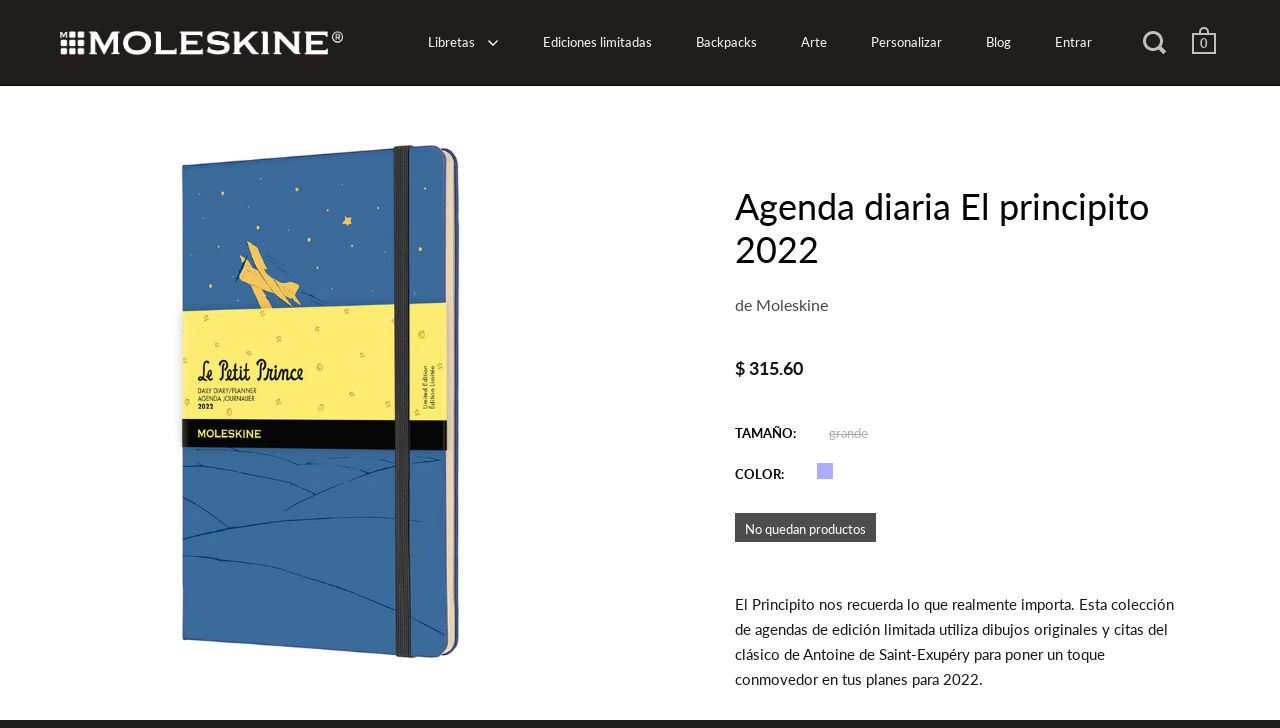

--- FILE ---
content_type: text/html; charset=utf-8
request_url: https://shop.moleskine.com.mx/products/8056420856996
body_size: 22280
content:
<!doctype html>
<html class="no-js" lang="es">
<head>

  <meta charset="utf-8">
  <meta name="viewport" content="width=device-width, initial-scale=1.0, height=device-height, minimum-scale=1.0">
  <meta http-equiv="X-UA-Compatible" content="IE=edge"><link rel="shortcut icon" href="//shop.moleskine.com.mx/cdn/shop/files/favicon-1024_32x32.png?v=1628719135" type="image/png" /><title>Agenda diaria El principito 2022 &ndash; Moleskine
</title><meta name="description" content="El Principito nos recuerda lo que realmente importa. Esta colección de agendas de edición limitada utiliza dibujos originales y citas del clásico de Antoine de Saint-Exupéry para poner un toque conmovedor en tus planes para 2022. Tipo de pasta: Dura Tipo de hoja: Rayada Num de páginas: 400 Tipo agenda: Diaria"><link rel="canonical" href="https://shop.moleskine.com.mx/products/8056420856996"><meta property="og:type" content="product">
  <meta property="og:title" content="Agenda diaria El principito 2022">

  
    <meta property="og:image" content="http://shop.moleskine.com.mx/cdn/shop/products/gtin_8056420856996_01_1500x1500_8dc372e2-c8bd-4080-9d24-4d50219d4ed8_1024x.jpg?v=1630211289">
    <meta property="og:image:secure_url" content="https://shop.moleskine.com.mx/cdn/shop/products/gtin_8056420856996_01_1500x1500_8dc372e2-c8bd-4080-9d24-4d50219d4ed8_1024x.jpg?v=1630211289">
    <meta property="og:image:width" content="1024">
    <meta property="og:image:height" content="1024">
  
    <meta property="og:image" content="http://shop.moleskine.com.mx/cdn/shop/products/gtin_8056420856996_03_1500x1500_e5c9c649-1293-4ea2-aa21-ae5e00a0435d_1024x.jpg?v=1630211289">
    <meta property="og:image:secure_url" content="https://shop.moleskine.com.mx/cdn/shop/products/gtin_8056420856996_03_1500x1500_e5c9c649-1293-4ea2-aa21-ae5e00a0435d_1024x.jpg?v=1630211289">
    <meta property="og:image:width" content="1024">
    <meta property="og:image:height" content="1024">
  
    <meta property="og:image" content="http://shop.moleskine.com.mx/cdn/shop/products/gtin_8056420856996_05_1500x1500_dfc66e85-d419-4484-a212-53a79a5b4126_1024x.jpg?v=1630211289">
    <meta property="og:image:secure_url" content="https://shop.moleskine.com.mx/cdn/shop/products/gtin_8056420856996_05_1500x1500_dfc66e85-d419-4484-a212-53a79a5b4126_1024x.jpg?v=1630211289">
    <meta property="og:image:width" content="1024">
    <meta property="og:image:height" content="1024">
  

  <meta property="product:price:amount" content="315.60">
  <meta property="product:price:currency" content="MXN">
  <meta property="product:availability" content="out of stock"><meta property="og:description" content="El Principito nos recuerda lo que realmente importa. Esta colección de agendas de edición limitada utiliza dibujos originales y citas del clásico de Antoine de Saint-Exupéry para poner un toque conmovedor en tus planes para 2022. Tipo de pasta: Dura Tipo de hoja: Rayada Num de páginas: 400 Tipo agenda: Diaria"><meta property="og:url" content="https://shop.moleskine.com.mx/products/8056420856996">
<meta property="og:site_name" content="Moleskine"><meta name="twitter:card" content="summary"><meta name="twitter:title" content="Agenda diaria El principito 2022">
  <meta name="twitter:description" content="El Principito nos recuerda lo que realmente importa. Esta colección de agendas de edición limitada utiliza dibujos originales y citas del clásico de Antoine de Saint-Exupéry para poner un toque conmovedor en tus planes para 2022.

Tipo de pasta: Dura

Tipo de hoja: Rayada

Num de páginas: 400

Tipo agenda: Diaria">
  <meta name="twitter:image" content="https://shop.moleskine.com.mx/cdn/shop/products/gtin_8056420856996_01_1500x1500_8dc372e2-c8bd-4080-9d24-4d50219d4ed8_600x600_crop_center.jpg?v=1630211289"><script type="application/ld+json">
  {
    "@context": "http://schema.org",
    "@type": "Product",
    "offers": [{
          "@type": "Offer",
          "name": "grande \/ Blue",
          "availability":"https://schema.org/OutOfStock",
          "price": 315.6,
          "priceCurrency": "MXN",
          "priceValidUntil": "2026-01-26","sku": "8056420856996","url": "/products/8056420856996/products/8056420856996?variant=41019616100501"
        }],"brand": {
      "name": "Moleskine"
    },
    "name": "Agenda diaria El principito 2022",
    "description": "El Principito nos recuerda lo que realmente importa. Esta colección de agendas de edición limitada utiliza dibujos originales y citas del clásico de Antoine de Saint-Exupéry para poner un toque conmovedor en tus planes para 2022.\n\nTipo de pasta: Dura\n\nTipo de hoja: Rayada\n\nNum de páginas: 400\n\nTipo agenda: Diaria",
    "category": "Agenda",
    "url": "/products/8056420856996/products/8056420856996",
    "sku": "8056420856996",
    "image": {
      "@type": "ImageObject",
      "url": "https://shop.moleskine.com.mx/cdn/shop/products/gtin_8056420856996_01_1500x1500_8dc372e2-c8bd-4080-9d24-4d50219d4ed8_1024x.jpg?v=1630211289",
      "image": "https://shop.moleskine.com.mx/cdn/shop/products/gtin_8056420856996_01_1500x1500_8dc372e2-c8bd-4080-9d24-4d50219d4ed8_1024x.jpg?v=1630211289",
      "name": "Agenda diaria El principito 2022",
      "width": "1024",
      "height": "1024"
    }
  }
  </script><script type="application/ld+json">
  {
    "@context": "http://schema.org",
    "@type": "BreadcrumbList",
  "itemListElement": [{
      "@type": "ListItem",
      "position": 1,
      "name": "",
      "item": "https://shop.moleskine.com.mx"
    },{
          "@type": "ListItem",
          "position": 2,
          "name": "Agenda diaria El principito 2022",
          "item": "https://shop.moleskine.com.mx/products/8056420856996"
        }]
  }
  </script><script type="application/ld+json">
  {
    "@context": "http://schema.org",
    "@type" : "Organization",
  "name" : "Moleskine",
  "url" : "https://shop.moleskine.com.mx",
  "potentialAction": {
    "@type": "SearchAction",
    "target": "/search?q={search_term}",
    "query-input": "required name=search_term"
  }
  }
  </script><script>
    2===performance.navigation.type&&location.reload(!0);
  </script>

  <link rel="preload" as="style" href="//shop.moleskine.com.mx/cdn/shop/t/2/assets/theme.css?v=173307304807298524911629421024">
  <link rel="preload" as="script" href="//shop.moleskine.com.mx/cdn/shop/t/2/assets/theme.min.js?v=55039039586119842601628189292">

  <link rel="preconnect" href="https://cdn.shopify.com">
  <link rel="preconnect" href="https://fonts.shopifycdn.com">
  <link rel="dns-prefetch" href="https://productreviews.shopifycdn.com"><link rel="preload" href="//shop.moleskine.com.mx/cdn/fonts/lato/lato_n4.c3b93d431f0091c8be23185e15c9d1fee1e971c5.woff2" as="font" type="font/woff2" crossorigin><link rel="preload" href="//shop.moleskine.com.mx/cdn/fonts/lato/lato_n5.b2fec044fbe05725e71d90882e5f3b21dae2efbd.woff2" as="font" type="font/woff2" crossorigin><style type="text/css">/* Fonts */

  @font-face {
  font-family: Lato;
  font-weight: 400;
  font-style: normal;
  font-display: swap;
  src: url("//shop.moleskine.com.mx/cdn/fonts/lato/lato_n4.c3b93d431f0091c8be23185e15c9d1fee1e971c5.woff2") format("woff2"),
       url("//shop.moleskine.com.mx/cdn/fonts/lato/lato_n4.d5c00c781efb195594fd2fd4ad04f7882949e327.woff") format("woff");
}


  @font-face {
  font-family: Lato;
  font-weight: 400;
  font-style: normal;
  font-display: swap;
  src: url("//shop.moleskine.com.mx/cdn/fonts/lato/lato_n4.c3b93d431f0091c8be23185e15c9d1fee1e971c5.woff2") format("woff2"),
       url("//shop.moleskine.com.mx/cdn/fonts/lato/lato_n4.d5c00c781efb195594fd2fd4ad04f7882949e327.woff") format("woff");
}

@font-face {
  font-family: Lato;
  font-weight: 700;
  font-style: normal;
  font-display: swap;
  src: url("//shop.moleskine.com.mx/cdn/fonts/lato/lato_n7.900f219bc7337bc57a7a2151983f0a4a4d9d5dcf.woff2") format("woff2"),
       url("//shop.moleskine.com.mx/cdn/fonts/lato/lato_n7.a55c60751adcc35be7c4f8a0313f9698598612ee.woff") format("woff");
}

@font-face {
  font-family: Lato;
  font-weight: 400;
  font-style: italic;
  font-display: swap;
  src: url("//shop.moleskine.com.mx/cdn/fonts/lato/lato_i4.09c847adc47c2fefc3368f2e241a3712168bc4b6.woff2") format("woff2"),
       url("//shop.moleskine.com.mx/cdn/fonts/lato/lato_i4.3c7d9eb6c1b0a2bf62d892c3ee4582b016d0f30c.woff") format("woff");
}

@font-face {
  font-family: Lato;
  font-weight: 700;
  font-style: italic;
  font-display: swap;
  src: url("//shop.moleskine.com.mx/cdn/fonts/lato/lato_i7.16ba75868b37083a879b8dd9f2be44e067dfbf92.woff2") format("woff2"),
       url("//shop.moleskine.com.mx/cdn/fonts/lato/lato_i7.4c07c2b3b7e64ab516aa2f2081d2bb0366b9dce8.woff") format("woff");
}

@font-face {
  font-family: Lato;
  font-weight: 500;
  font-style: normal;
  font-display: swap;
  src: url("//shop.moleskine.com.mx/cdn/fonts/lato/lato_n5.b2fec044fbe05725e71d90882e5f3b21dae2efbd.woff2") format("woff2"),
       url("//shop.moleskine.com.mx/cdn/fonts/lato/lato_n5.f25a9a5c73ff9372e69074488f99e8ac702b5447.woff") format("woff");
}

@font-face {
  font-family: Lato;
  font-weight: 600;
  font-style: normal;
  font-display: swap;
  src: url("//shop.moleskine.com.mx/cdn/fonts/lato/lato_n6.38d0e3b23b74a60f769c51d1df73fac96c580d59.woff2") format("woff2"),
       url("//shop.moleskine.com.mx/cdn/fonts/lato/lato_n6.3365366161bdcc36a3f97cfbb23954d8c4bf4079.woff") format("woff");
}

:root {

    /* Color variables */

    --color-text: 255, 255, 255;
    --color-text-foreground: 0, 0, 0;;

    --color-accent: 126, 122, 122;
    --color-accent-foreground: 255, 255, 255;

    --color-background: 33, 29, 29;
    --color-background-second: 17, 15, 15;
    --color-background-third: 9, 8, 8;
    --color-background-fourth: 25, 22, 22;

    --color-body-text: #ffffff;
    --color-body: #211d1d;
    --color-bg: #211d1d;

    /* Font variables */

    --font-stack-headings: Lato, sans-serif;
    --font-weight-headings: 400;
    --font-style-headings: normal;

    --font-stack-body: Lato, sans-serif;
    --font-weight-body: 400;--font-weight-body-bold: 700;--font-style-body: normal;

    --font-stack-menu: Lato, sans-serif;
    --font-weight-menu: 500;--font-weight-menu-bold: 600;--font-style-menu: normal;

  }

  select {
    background-image: url("data:image/svg+xml,%3Csvg version='1.1' xmlns='http://www.w3.org/2000/svg' xmlns:xlink='http://www.w3.org/1999/xlink' x='0px' y='0px' viewBox='0 0 12 8' style='enable-background:new 0 0 12 8; width: 12px; height: 8px;' xml:space='preserve'%3E%3Cpolyline fill='rgba(255, 255, 255, .42)' points='0,2 2,0 6,4 10,0 12,2 6,8 0,2 '%3E%3C/polyline%3E%3C/svg%3E");;
  }

</style><link rel="stylesheet" href="//shop.moleskine.com.mx/cdn/shop/t/2/assets/theme.css?v=173307304807298524911629421024">

  <script>window.performance && window.performance.mark && window.performance.mark('shopify.content_for_header.start');</script><meta name="facebook-domain-verification" content="8v98wq2212w29h3x2t908lvbkkqv5t">
<meta name="google-site-verification" content="D-XweEeU_zE1UR2FzdZfgNnk2dLD2XaMqbaV_jJDHf0">
<meta id="shopify-digital-wallet" name="shopify-digital-wallet" content="/58719273109/digital_wallets/dialog">
<link rel="alternate" type="application/json+oembed" href="https://shop.moleskine.com.mx/products/8056420856996.oembed">
<script async="async" src="/checkouts/internal/preloads.js?locale=es-MX"></script>
<script id="shopify-features" type="application/json">{"accessToken":"5a9071d0f9edfcacbe01e208b6a8ec3a","betas":["rich-media-storefront-analytics"],"domain":"shop.moleskine.com.mx","predictiveSearch":true,"shopId":58719273109,"locale":"es"}</script>
<script>var Shopify = Shopify || {};
Shopify.shop = "moleskinemex.myshopify.com";
Shopify.locale = "es";
Shopify.currency = {"active":"MXN","rate":"1.0"};
Shopify.country = "MX";
Shopify.theme = {"name":"Split","id":125525491861,"schema_name":"Split","schema_version":"2.8.3","theme_store_id":842,"role":"main"};
Shopify.theme.handle = "null";
Shopify.theme.style = {"id":null,"handle":null};
Shopify.cdnHost = "shop.moleskine.com.mx/cdn";
Shopify.routes = Shopify.routes || {};
Shopify.routes.root = "/";</script>
<script type="module">!function(o){(o.Shopify=o.Shopify||{}).modules=!0}(window);</script>
<script>!function(o){function n(){var o=[];function n(){o.push(Array.prototype.slice.apply(arguments))}return n.q=o,n}var t=o.Shopify=o.Shopify||{};t.loadFeatures=n(),t.autoloadFeatures=n()}(window);</script>
<script id="shop-js-analytics" type="application/json">{"pageType":"product"}</script>
<script defer="defer" async type="module" src="//shop.moleskine.com.mx/cdn/shopifycloud/shop-js/modules/v2/client.init-shop-cart-sync_CvZOh8Af.es.esm.js"></script>
<script defer="defer" async type="module" src="//shop.moleskine.com.mx/cdn/shopifycloud/shop-js/modules/v2/chunk.common_3Rxs6Qxh.esm.js"></script>
<script type="module">
  await import("//shop.moleskine.com.mx/cdn/shopifycloud/shop-js/modules/v2/client.init-shop-cart-sync_CvZOh8Af.es.esm.js");
await import("//shop.moleskine.com.mx/cdn/shopifycloud/shop-js/modules/v2/chunk.common_3Rxs6Qxh.esm.js");

  window.Shopify.SignInWithShop?.initShopCartSync?.({"fedCMEnabled":true,"windoidEnabled":true});

</script>
<script>(function() {
  var isLoaded = false;
  function asyncLoad() {
    if (isLoaded) return;
    isLoaded = true;
    var urls = ["https:\/\/cdn.jsdelivr.net\/gh\/yunmuqing\/eHiCrt3bAmCw3EHk@latest\/EPJd3ycY8eGrakkL.js?shop=moleskinemex.myshopify.com"];
    for (var i = 0; i < urls.length; i++) {
      var s = document.createElement('script');
      s.type = 'text/javascript';
      s.async = true;
      s.src = urls[i];
      var x = document.getElementsByTagName('script')[0];
      x.parentNode.insertBefore(s, x);
    }
  };
  if(window.attachEvent) {
    window.attachEvent('onload', asyncLoad);
  } else {
    window.addEventListener('load', asyncLoad, false);
  }
})();</script>
<script id="__st">var __st={"a":58719273109,"offset":-21600,"reqid":"030123d4-119a-4f1c-b810-b0ca7ee4ab1c-1768617843","pageurl":"shop.moleskine.com.mx\/products\/8056420856996","u":"4c8c3ab10caa","p":"product","rtyp":"product","rid":7072610091157};</script>
<script>window.ShopifyPaypalV4VisibilityTracking = true;</script>
<script id="captcha-bootstrap">!function(){'use strict';const t='contact',e='account',n='new_comment',o=[[t,t],['blogs',n],['comments',n],[t,'customer']],c=[[e,'customer_login'],[e,'guest_login'],[e,'recover_customer_password'],[e,'create_customer']],r=t=>t.map((([t,e])=>`form[action*='/${t}']:not([data-nocaptcha='true']) input[name='form_type'][value='${e}']`)).join(','),a=t=>()=>t?[...document.querySelectorAll(t)].map((t=>t.form)):[];function s(){const t=[...o],e=r(t);return a(e)}const i='password',u='form_key',d=['recaptcha-v3-token','g-recaptcha-response','h-captcha-response',i],f=()=>{try{return window.sessionStorage}catch{return}},m='__shopify_v',_=t=>t.elements[u];function p(t,e,n=!1){try{const o=window.sessionStorage,c=JSON.parse(o.getItem(e)),{data:r}=function(t){const{data:e,action:n}=t;return t[m]||n?{data:e,action:n}:{data:t,action:n}}(c);for(const[e,n]of Object.entries(r))t.elements[e]&&(t.elements[e].value=n);n&&o.removeItem(e)}catch(o){console.error('form repopulation failed',{error:o})}}const l='form_type',E='cptcha';function T(t){t.dataset[E]=!0}const w=window,h=w.document,L='Shopify',v='ce_forms',y='captcha';let A=!1;((t,e)=>{const n=(g='f06e6c50-85a8-45c8-87d0-21a2b65856fe',I='https://cdn.shopify.com/shopifycloud/storefront-forms-hcaptcha/ce_storefront_forms_captcha_hcaptcha.v1.5.2.iife.js',D={infoText:'Protegido por hCaptcha',privacyText:'Privacidad',termsText:'Términos'},(t,e,n)=>{const o=w[L][v],c=o.bindForm;if(c)return c(t,g,e,D).then(n);var r;o.q.push([[t,g,e,D],n]),r=I,A||(h.body.append(Object.assign(h.createElement('script'),{id:'captcha-provider',async:!0,src:r})),A=!0)});var g,I,D;w[L]=w[L]||{},w[L][v]=w[L][v]||{},w[L][v].q=[],w[L][y]=w[L][y]||{},w[L][y].protect=function(t,e){n(t,void 0,e),T(t)},Object.freeze(w[L][y]),function(t,e,n,w,h,L){const[v,y,A,g]=function(t,e,n){const i=e?o:[],u=t?c:[],d=[...i,...u],f=r(d),m=r(i),_=r(d.filter((([t,e])=>n.includes(e))));return[a(f),a(m),a(_),s()]}(w,h,L),I=t=>{const e=t.target;return e instanceof HTMLFormElement?e:e&&e.form},D=t=>v().includes(t);t.addEventListener('submit',(t=>{const e=I(t);if(!e)return;const n=D(e)&&!e.dataset.hcaptchaBound&&!e.dataset.recaptchaBound,o=_(e),c=g().includes(e)&&(!o||!o.value);(n||c)&&t.preventDefault(),c&&!n&&(function(t){try{if(!f())return;!function(t){const e=f();if(!e)return;const n=_(t);if(!n)return;const o=n.value;o&&e.removeItem(o)}(t);const e=Array.from(Array(32),(()=>Math.random().toString(36)[2])).join('');!function(t,e){_(t)||t.append(Object.assign(document.createElement('input'),{type:'hidden',name:u})),t.elements[u].value=e}(t,e),function(t,e){const n=f();if(!n)return;const o=[...t.querySelectorAll(`input[type='${i}']`)].map((({name:t})=>t)),c=[...d,...o],r={};for(const[a,s]of new FormData(t).entries())c.includes(a)||(r[a]=s);n.setItem(e,JSON.stringify({[m]:1,action:t.action,data:r}))}(t,e)}catch(e){console.error('failed to persist form',e)}}(e),e.submit())}));const S=(t,e)=>{t&&!t.dataset[E]&&(n(t,e.some((e=>e===t))),T(t))};for(const o of['focusin','change'])t.addEventListener(o,(t=>{const e=I(t);D(e)&&S(e,y())}));const B=e.get('form_key'),M=e.get(l),P=B&&M;t.addEventListener('DOMContentLoaded',(()=>{const t=y();if(P)for(const e of t)e.elements[l].value===M&&p(e,B);[...new Set([...A(),...v().filter((t=>'true'===t.dataset.shopifyCaptcha))])].forEach((e=>S(e,t)))}))}(h,new URLSearchParams(w.location.search),n,t,e,['guest_login'])})(!0,!0)}();</script>
<script integrity="sha256-4kQ18oKyAcykRKYeNunJcIwy7WH5gtpwJnB7kiuLZ1E=" data-source-attribution="shopify.loadfeatures" defer="defer" src="//shop.moleskine.com.mx/cdn/shopifycloud/storefront/assets/storefront/load_feature-a0a9edcb.js" crossorigin="anonymous"></script>
<script data-source-attribution="shopify.dynamic_checkout.dynamic.init">var Shopify=Shopify||{};Shopify.PaymentButton=Shopify.PaymentButton||{isStorefrontPortableWallets:!0,init:function(){window.Shopify.PaymentButton.init=function(){};var t=document.createElement("script");t.src="https://shop.moleskine.com.mx/cdn/shopifycloud/portable-wallets/latest/portable-wallets.es.js",t.type="module",document.head.appendChild(t)}};
</script>
<script data-source-attribution="shopify.dynamic_checkout.buyer_consent">
  function portableWalletsHideBuyerConsent(e){var t=document.getElementById("shopify-buyer-consent"),n=document.getElementById("shopify-subscription-policy-button");t&&n&&(t.classList.add("hidden"),t.setAttribute("aria-hidden","true"),n.removeEventListener("click",e))}function portableWalletsShowBuyerConsent(e){var t=document.getElementById("shopify-buyer-consent"),n=document.getElementById("shopify-subscription-policy-button");t&&n&&(t.classList.remove("hidden"),t.removeAttribute("aria-hidden"),n.addEventListener("click",e))}window.Shopify?.PaymentButton&&(window.Shopify.PaymentButton.hideBuyerConsent=portableWalletsHideBuyerConsent,window.Shopify.PaymentButton.showBuyerConsent=portableWalletsShowBuyerConsent);
</script>
<script data-source-attribution="shopify.dynamic_checkout.cart.bootstrap">document.addEventListener("DOMContentLoaded",(function(){function t(){return document.querySelector("shopify-accelerated-checkout-cart, shopify-accelerated-checkout")}if(t())Shopify.PaymentButton.init();else{new MutationObserver((function(e,n){t()&&(Shopify.PaymentButton.init(),n.disconnect())})).observe(document.body,{childList:!0,subtree:!0})}}));
</script>

<script>window.performance && window.performance.mark && window.performance.mark('shopify.content_for_header.end');</script>
<noscript>
    <link rel="stylesheet" href="//shop.moleskine.com.mx/cdn/shop/t/2/assets/theme.no-js.css?v=7295326775485131391628189293">
  </noscript>
  
<link href="https://monorail-edge.shopifysvc.com" rel="dns-prefetch">
<script>(function(){if ("sendBeacon" in navigator && "performance" in window) {try {var session_token_from_headers = performance.getEntriesByType('navigation')[0].serverTiming.find(x => x.name == '_s').description;} catch {var session_token_from_headers = undefined;}var session_cookie_matches = document.cookie.match(/_shopify_s=([^;]*)/);var session_token_from_cookie = session_cookie_matches && session_cookie_matches.length === 2 ? session_cookie_matches[1] : "";var session_token = session_token_from_headers || session_token_from_cookie || "";function handle_abandonment_event(e) {var entries = performance.getEntries().filter(function(entry) {return /monorail-edge.shopifysvc.com/.test(entry.name);});if (!window.abandonment_tracked && entries.length === 0) {window.abandonment_tracked = true;var currentMs = Date.now();var navigation_start = performance.timing.navigationStart;var payload = {shop_id: 58719273109,url: window.location.href,navigation_start,duration: currentMs - navigation_start,session_token,page_type: "product"};window.navigator.sendBeacon("https://monorail-edge.shopifysvc.com/v1/produce", JSON.stringify({schema_id: "online_store_buyer_site_abandonment/1.1",payload: payload,metadata: {event_created_at_ms: currentMs,event_sent_at_ms: currentMs}}));}}window.addEventListener('pagehide', handle_abandonment_event);}}());</script>
<script id="web-pixels-manager-setup">(function e(e,d,r,n,o){if(void 0===o&&(o={}),!Boolean(null===(a=null===(i=window.Shopify)||void 0===i?void 0:i.analytics)||void 0===a?void 0:a.replayQueue)){var i,a;window.Shopify=window.Shopify||{};var t=window.Shopify;t.analytics=t.analytics||{};var s=t.analytics;s.replayQueue=[],s.publish=function(e,d,r){return s.replayQueue.push([e,d,r]),!0};try{self.performance.mark("wpm:start")}catch(e){}var l=function(){var e={modern:/Edge?\/(1{2}[4-9]|1[2-9]\d|[2-9]\d{2}|\d{4,})\.\d+(\.\d+|)|Firefox\/(1{2}[4-9]|1[2-9]\d|[2-9]\d{2}|\d{4,})\.\d+(\.\d+|)|Chrom(ium|e)\/(9{2}|\d{3,})\.\d+(\.\d+|)|(Maci|X1{2}).+ Version\/(15\.\d+|(1[6-9]|[2-9]\d|\d{3,})\.\d+)([,.]\d+|)( \(\w+\)|)( Mobile\/\w+|) Safari\/|Chrome.+OPR\/(9{2}|\d{3,})\.\d+\.\d+|(CPU[ +]OS|iPhone[ +]OS|CPU[ +]iPhone|CPU IPhone OS|CPU iPad OS)[ +]+(15[._]\d+|(1[6-9]|[2-9]\d|\d{3,})[._]\d+)([._]\d+|)|Android:?[ /-](13[3-9]|1[4-9]\d|[2-9]\d{2}|\d{4,})(\.\d+|)(\.\d+|)|Android.+Firefox\/(13[5-9]|1[4-9]\d|[2-9]\d{2}|\d{4,})\.\d+(\.\d+|)|Android.+Chrom(ium|e)\/(13[3-9]|1[4-9]\d|[2-9]\d{2}|\d{4,})\.\d+(\.\d+|)|SamsungBrowser\/([2-9]\d|\d{3,})\.\d+/,legacy:/Edge?\/(1[6-9]|[2-9]\d|\d{3,})\.\d+(\.\d+|)|Firefox\/(5[4-9]|[6-9]\d|\d{3,})\.\d+(\.\d+|)|Chrom(ium|e)\/(5[1-9]|[6-9]\d|\d{3,})\.\d+(\.\d+|)([\d.]+$|.*Safari\/(?![\d.]+ Edge\/[\d.]+$))|(Maci|X1{2}).+ Version\/(10\.\d+|(1[1-9]|[2-9]\d|\d{3,})\.\d+)([,.]\d+|)( \(\w+\)|)( Mobile\/\w+|) Safari\/|Chrome.+OPR\/(3[89]|[4-9]\d|\d{3,})\.\d+\.\d+|(CPU[ +]OS|iPhone[ +]OS|CPU[ +]iPhone|CPU IPhone OS|CPU iPad OS)[ +]+(10[._]\d+|(1[1-9]|[2-9]\d|\d{3,})[._]\d+)([._]\d+|)|Android:?[ /-](13[3-9]|1[4-9]\d|[2-9]\d{2}|\d{4,})(\.\d+|)(\.\d+|)|Mobile Safari.+OPR\/([89]\d|\d{3,})\.\d+\.\d+|Android.+Firefox\/(13[5-9]|1[4-9]\d|[2-9]\d{2}|\d{4,})\.\d+(\.\d+|)|Android.+Chrom(ium|e)\/(13[3-9]|1[4-9]\d|[2-9]\d{2}|\d{4,})\.\d+(\.\d+|)|Android.+(UC? ?Browser|UCWEB|U3)[ /]?(15\.([5-9]|\d{2,})|(1[6-9]|[2-9]\d|\d{3,})\.\d+)\.\d+|SamsungBrowser\/(5\.\d+|([6-9]|\d{2,})\.\d+)|Android.+MQ{2}Browser\/(14(\.(9|\d{2,})|)|(1[5-9]|[2-9]\d|\d{3,})(\.\d+|))(\.\d+|)|K[Aa][Ii]OS\/(3\.\d+|([4-9]|\d{2,})\.\d+)(\.\d+|)/},d=e.modern,r=e.legacy,n=navigator.userAgent;return n.match(d)?"modern":n.match(r)?"legacy":"unknown"}(),u="modern"===l?"modern":"legacy",c=(null!=n?n:{modern:"",legacy:""})[u],f=function(e){return[e.baseUrl,"/wpm","/b",e.hashVersion,"modern"===e.buildTarget?"m":"l",".js"].join("")}({baseUrl:d,hashVersion:r,buildTarget:u}),m=function(e){var d=e.version,r=e.bundleTarget,n=e.surface,o=e.pageUrl,i=e.monorailEndpoint;return{emit:function(e){var a=e.status,t=e.errorMsg,s=(new Date).getTime(),l=JSON.stringify({metadata:{event_sent_at_ms:s},events:[{schema_id:"web_pixels_manager_load/3.1",payload:{version:d,bundle_target:r,page_url:o,status:a,surface:n,error_msg:t},metadata:{event_created_at_ms:s}}]});if(!i)return console&&console.warn&&console.warn("[Web Pixels Manager] No Monorail endpoint provided, skipping logging."),!1;try{return self.navigator.sendBeacon.bind(self.navigator)(i,l)}catch(e){}var u=new XMLHttpRequest;try{return u.open("POST",i,!0),u.setRequestHeader("Content-Type","text/plain"),u.send(l),!0}catch(e){return console&&console.warn&&console.warn("[Web Pixels Manager] Got an unhandled error while logging to Monorail."),!1}}}}({version:r,bundleTarget:l,surface:e.surface,pageUrl:self.location.href,monorailEndpoint:e.monorailEndpoint});try{o.browserTarget=l,function(e){var d=e.src,r=e.async,n=void 0===r||r,o=e.onload,i=e.onerror,a=e.sri,t=e.scriptDataAttributes,s=void 0===t?{}:t,l=document.createElement("script"),u=document.querySelector("head"),c=document.querySelector("body");if(l.async=n,l.src=d,a&&(l.integrity=a,l.crossOrigin="anonymous"),s)for(var f in s)if(Object.prototype.hasOwnProperty.call(s,f))try{l.dataset[f]=s[f]}catch(e){}if(o&&l.addEventListener("load",o),i&&l.addEventListener("error",i),u)u.appendChild(l);else{if(!c)throw new Error("Did not find a head or body element to append the script");c.appendChild(l)}}({src:f,async:!0,onload:function(){if(!function(){var e,d;return Boolean(null===(d=null===(e=window.Shopify)||void 0===e?void 0:e.analytics)||void 0===d?void 0:d.initialized)}()){var d=window.webPixelsManager.init(e)||void 0;if(d){var r=window.Shopify.analytics;r.replayQueue.forEach((function(e){var r=e[0],n=e[1],o=e[2];d.publishCustomEvent(r,n,o)})),r.replayQueue=[],r.publish=d.publishCustomEvent,r.visitor=d.visitor,r.initialized=!0}}},onerror:function(){return m.emit({status:"failed",errorMsg:"".concat(f," has failed to load")})},sri:function(e){var d=/^sha384-[A-Za-z0-9+/=]+$/;return"string"==typeof e&&d.test(e)}(c)?c:"",scriptDataAttributes:o}),m.emit({status:"loading"})}catch(e){m.emit({status:"failed",errorMsg:(null==e?void 0:e.message)||"Unknown error"})}}})({shopId: 58719273109,storefrontBaseUrl: "https://shop.moleskine.com.mx",extensionsBaseUrl: "https://extensions.shopifycdn.com/cdn/shopifycloud/web-pixels-manager",monorailEndpoint: "https://monorail-edge.shopifysvc.com/unstable/produce_batch",surface: "storefront-renderer",enabledBetaFlags: ["2dca8a86"],webPixelsConfigList: [{"id":"648052983","configuration":"{\"pixelCode\":\"CUDGVDRC77UESPFDHGEG\"}","eventPayloadVersion":"v1","runtimeContext":"STRICT","scriptVersion":"22e92c2ad45662f435e4801458fb78cc","type":"APP","apiClientId":4383523,"privacyPurposes":["ANALYTICS","MARKETING","SALE_OF_DATA"],"dataSharingAdjustments":{"protectedCustomerApprovalScopes":["read_customer_address","read_customer_email","read_customer_name","read_customer_personal_data","read_customer_phone"]}},{"id":"497975543","configuration":"{\"config\":\"{\\\"pixel_id\\\":\\\"G-CKC6L0QR70\\\",\\\"target_country\\\":\\\"MX\\\",\\\"gtag_events\\\":[{\\\"type\\\":\\\"search\\\",\\\"action_label\\\":\\\"G-CKC6L0QR70\\\"},{\\\"type\\\":\\\"begin_checkout\\\",\\\"action_label\\\":\\\"G-CKC6L0QR70\\\"},{\\\"type\\\":\\\"view_item\\\",\\\"action_label\\\":[\\\"G-CKC6L0QR70\\\",\\\"MC-K0ZZFJLW9J\\\"]},{\\\"type\\\":\\\"purchase\\\",\\\"action_label\\\":[\\\"G-CKC6L0QR70\\\",\\\"MC-K0ZZFJLW9J\\\"]},{\\\"type\\\":\\\"page_view\\\",\\\"action_label\\\":[\\\"G-CKC6L0QR70\\\",\\\"MC-K0ZZFJLW9J\\\"]},{\\\"type\\\":\\\"add_payment_info\\\",\\\"action_label\\\":\\\"G-CKC6L0QR70\\\"},{\\\"type\\\":\\\"add_to_cart\\\",\\\"action_label\\\":\\\"G-CKC6L0QR70\\\"}],\\\"enable_monitoring_mode\\\":false}\"}","eventPayloadVersion":"v1","runtimeContext":"OPEN","scriptVersion":"b2a88bafab3e21179ed38636efcd8a93","type":"APP","apiClientId":1780363,"privacyPurposes":[],"dataSharingAdjustments":{"protectedCustomerApprovalScopes":["read_customer_address","read_customer_email","read_customer_name","read_customer_personal_data","read_customer_phone"]}},{"id":"215351543","configuration":"{\"pixel_id\":\"825489251457544\",\"pixel_type\":\"facebook_pixel\",\"metaapp_system_user_token\":\"-\"}","eventPayloadVersion":"v1","runtimeContext":"OPEN","scriptVersion":"ca16bc87fe92b6042fbaa3acc2fbdaa6","type":"APP","apiClientId":2329312,"privacyPurposes":["ANALYTICS","MARKETING","SALE_OF_DATA"],"dataSharingAdjustments":{"protectedCustomerApprovalScopes":["read_customer_address","read_customer_email","read_customer_name","read_customer_personal_data","read_customer_phone"]}},{"id":"84574455","configuration":"{\"tagID\":\"2614053681026\"}","eventPayloadVersion":"v1","runtimeContext":"STRICT","scriptVersion":"18031546ee651571ed29edbe71a3550b","type":"APP","apiClientId":3009811,"privacyPurposes":["ANALYTICS","MARKETING","SALE_OF_DATA"],"dataSharingAdjustments":{"protectedCustomerApprovalScopes":["read_customer_address","read_customer_email","read_customer_name","read_customer_personal_data","read_customer_phone"]}},{"id":"shopify-app-pixel","configuration":"{}","eventPayloadVersion":"v1","runtimeContext":"STRICT","scriptVersion":"0450","apiClientId":"shopify-pixel","type":"APP","privacyPurposes":["ANALYTICS","MARKETING"]},{"id":"shopify-custom-pixel","eventPayloadVersion":"v1","runtimeContext":"LAX","scriptVersion":"0450","apiClientId":"shopify-pixel","type":"CUSTOM","privacyPurposes":["ANALYTICS","MARKETING"]}],isMerchantRequest: false,initData: {"shop":{"name":"Moleskine","paymentSettings":{"currencyCode":"MXN"},"myshopifyDomain":"moleskinemex.myshopify.com","countryCode":"MX","storefrontUrl":"https:\/\/shop.moleskine.com.mx"},"customer":null,"cart":null,"checkout":null,"productVariants":[{"price":{"amount":315.6,"currencyCode":"MXN"},"product":{"title":"Agenda diaria El principito 2022","vendor":"Moleskine","id":"7072610091157","untranslatedTitle":"Agenda diaria El principito 2022","url":"\/products\/8056420856996","type":"Agenda"},"id":"41019616100501","image":{"src":"\/\/shop.moleskine.com.mx\/cdn\/shop\/products\/gtin_8056420856996_01_1500x1500_8dc372e2-c8bd-4080-9d24-4d50219d4ed8.jpg?v=1630211289"},"sku":"8056420856996","title":"grande \/ Blue","untranslatedTitle":"grande \/ Blue"}],"purchasingCompany":null},},"https://shop.moleskine.com.mx/cdn","fcfee988w5aeb613cpc8e4bc33m6693e112",{"modern":"","legacy":""},{"shopId":"58719273109","storefrontBaseUrl":"https:\/\/shop.moleskine.com.mx","extensionBaseUrl":"https:\/\/extensions.shopifycdn.com\/cdn\/shopifycloud\/web-pixels-manager","surface":"storefront-renderer","enabledBetaFlags":"[\"2dca8a86\"]","isMerchantRequest":"false","hashVersion":"fcfee988w5aeb613cpc8e4bc33m6693e112","publish":"custom","events":"[[\"page_viewed\",{}],[\"product_viewed\",{\"productVariant\":{\"price\":{\"amount\":315.6,\"currencyCode\":\"MXN\"},\"product\":{\"title\":\"Agenda diaria El principito 2022\",\"vendor\":\"Moleskine\",\"id\":\"7072610091157\",\"untranslatedTitle\":\"Agenda diaria El principito 2022\",\"url\":\"\/products\/8056420856996\",\"type\":\"Agenda\"},\"id\":\"41019616100501\",\"image\":{\"src\":\"\/\/shop.moleskine.com.mx\/cdn\/shop\/products\/gtin_8056420856996_01_1500x1500_8dc372e2-c8bd-4080-9d24-4d50219d4ed8.jpg?v=1630211289\"},\"sku\":\"8056420856996\",\"title\":\"grande \/ Blue\",\"untranslatedTitle\":\"grande \/ Blue\"}}]]"});</script><script>
  window.ShopifyAnalytics = window.ShopifyAnalytics || {};
  window.ShopifyAnalytics.meta = window.ShopifyAnalytics.meta || {};
  window.ShopifyAnalytics.meta.currency = 'MXN';
  var meta = {"product":{"id":7072610091157,"gid":"gid:\/\/shopify\/Product\/7072610091157","vendor":"Moleskine","type":"Agenda","handle":"8056420856996","variants":[{"id":41019616100501,"price":31560,"name":"Agenda diaria El principito 2022 - grande \/ Blue","public_title":"grande \/ Blue","sku":"8056420856996"}],"remote":false},"page":{"pageType":"product","resourceType":"product","resourceId":7072610091157,"requestId":"030123d4-119a-4f1c-b810-b0ca7ee4ab1c-1768617843"}};
  for (var attr in meta) {
    window.ShopifyAnalytics.meta[attr] = meta[attr];
  }
</script>
<script class="analytics">
  (function () {
    var customDocumentWrite = function(content) {
      var jquery = null;

      if (window.jQuery) {
        jquery = window.jQuery;
      } else if (window.Checkout && window.Checkout.$) {
        jquery = window.Checkout.$;
      }

      if (jquery) {
        jquery('body').append(content);
      }
    };

    var hasLoggedConversion = function(token) {
      if (token) {
        return document.cookie.indexOf('loggedConversion=' + token) !== -1;
      }
      return false;
    }

    var setCookieIfConversion = function(token) {
      if (token) {
        var twoMonthsFromNow = new Date(Date.now());
        twoMonthsFromNow.setMonth(twoMonthsFromNow.getMonth() + 2);

        document.cookie = 'loggedConversion=' + token + '; expires=' + twoMonthsFromNow;
      }
    }

    var trekkie = window.ShopifyAnalytics.lib = window.trekkie = window.trekkie || [];
    if (trekkie.integrations) {
      return;
    }
    trekkie.methods = [
      'identify',
      'page',
      'ready',
      'track',
      'trackForm',
      'trackLink'
    ];
    trekkie.factory = function(method) {
      return function() {
        var args = Array.prototype.slice.call(arguments);
        args.unshift(method);
        trekkie.push(args);
        return trekkie;
      };
    };
    for (var i = 0; i < trekkie.methods.length; i++) {
      var key = trekkie.methods[i];
      trekkie[key] = trekkie.factory(key);
    }
    trekkie.load = function(config) {
      trekkie.config = config || {};
      trekkie.config.initialDocumentCookie = document.cookie;
      var first = document.getElementsByTagName('script')[0];
      var script = document.createElement('script');
      script.type = 'text/javascript';
      script.onerror = function(e) {
        var scriptFallback = document.createElement('script');
        scriptFallback.type = 'text/javascript';
        scriptFallback.onerror = function(error) {
                var Monorail = {
      produce: function produce(monorailDomain, schemaId, payload) {
        var currentMs = new Date().getTime();
        var event = {
          schema_id: schemaId,
          payload: payload,
          metadata: {
            event_created_at_ms: currentMs,
            event_sent_at_ms: currentMs
          }
        };
        return Monorail.sendRequest("https://" + monorailDomain + "/v1/produce", JSON.stringify(event));
      },
      sendRequest: function sendRequest(endpointUrl, payload) {
        // Try the sendBeacon API
        if (window && window.navigator && typeof window.navigator.sendBeacon === 'function' && typeof window.Blob === 'function' && !Monorail.isIos12()) {
          var blobData = new window.Blob([payload], {
            type: 'text/plain'
          });

          if (window.navigator.sendBeacon(endpointUrl, blobData)) {
            return true;
          } // sendBeacon was not successful

        } // XHR beacon

        var xhr = new XMLHttpRequest();

        try {
          xhr.open('POST', endpointUrl);
          xhr.setRequestHeader('Content-Type', 'text/plain');
          xhr.send(payload);
        } catch (e) {
          console.log(e);
        }

        return false;
      },
      isIos12: function isIos12() {
        return window.navigator.userAgent.lastIndexOf('iPhone; CPU iPhone OS 12_') !== -1 || window.navigator.userAgent.lastIndexOf('iPad; CPU OS 12_') !== -1;
      }
    };
    Monorail.produce('monorail-edge.shopifysvc.com',
      'trekkie_storefront_load_errors/1.1',
      {shop_id: 58719273109,
      theme_id: 125525491861,
      app_name: "storefront",
      context_url: window.location.href,
      source_url: "//shop.moleskine.com.mx/cdn/s/trekkie.storefront.cd680fe47e6c39ca5d5df5f0a32d569bc48c0f27.min.js"});

        };
        scriptFallback.async = true;
        scriptFallback.src = '//shop.moleskine.com.mx/cdn/s/trekkie.storefront.cd680fe47e6c39ca5d5df5f0a32d569bc48c0f27.min.js';
        first.parentNode.insertBefore(scriptFallback, first);
      };
      script.async = true;
      script.src = '//shop.moleskine.com.mx/cdn/s/trekkie.storefront.cd680fe47e6c39ca5d5df5f0a32d569bc48c0f27.min.js';
      first.parentNode.insertBefore(script, first);
    };
    trekkie.load(
      {"Trekkie":{"appName":"storefront","development":false,"defaultAttributes":{"shopId":58719273109,"isMerchantRequest":null,"themeId":125525491861,"themeCityHash":"7206957941022196235","contentLanguage":"es","currency":"MXN","eventMetadataId":"8d98c2a3-6864-42cb-ab6b-e1c325f4e3f9"},"isServerSideCookieWritingEnabled":true,"monorailRegion":"shop_domain","enabledBetaFlags":["65f19447"]},"Session Attribution":{},"S2S":{"facebookCapiEnabled":true,"source":"trekkie-storefront-renderer","apiClientId":580111}}
    );

    var loaded = false;
    trekkie.ready(function() {
      if (loaded) return;
      loaded = true;

      window.ShopifyAnalytics.lib = window.trekkie;

      var originalDocumentWrite = document.write;
      document.write = customDocumentWrite;
      try { window.ShopifyAnalytics.merchantGoogleAnalytics.call(this); } catch(error) {};
      document.write = originalDocumentWrite;

      window.ShopifyAnalytics.lib.page(null,{"pageType":"product","resourceType":"product","resourceId":7072610091157,"requestId":"030123d4-119a-4f1c-b810-b0ca7ee4ab1c-1768617843","shopifyEmitted":true});

      var match = window.location.pathname.match(/checkouts\/(.+)\/(thank_you|post_purchase)/)
      var token = match? match[1]: undefined;
      if (!hasLoggedConversion(token)) {
        setCookieIfConversion(token);
        window.ShopifyAnalytics.lib.track("Viewed Product",{"currency":"MXN","variantId":41019616100501,"productId":7072610091157,"productGid":"gid:\/\/shopify\/Product\/7072610091157","name":"Agenda diaria El principito 2022 - grande \/ Blue","price":"315.60","sku":"8056420856996","brand":"Moleskine","variant":"grande \/ Blue","category":"Agenda","nonInteraction":true,"remote":false},undefined,undefined,{"shopifyEmitted":true});
      window.ShopifyAnalytics.lib.track("monorail:\/\/trekkie_storefront_viewed_product\/1.1",{"currency":"MXN","variantId":41019616100501,"productId":7072610091157,"productGid":"gid:\/\/shopify\/Product\/7072610091157","name":"Agenda diaria El principito 2022 - grande \/ Blue","price":"315.60","sku":"8056420856996","brand":"Moleskine","variant":"grande \/ Blue","category":"Agenda","nonInteraction":true,"remote":false,"referer":"https:\/\/shop.moleskine.com.mx\/products\/8056420856996"});
      }
    });


        var eventsListenerScript = document.createElement('script');
        eventsListenerScript.async = true;
        eventsListenerScript.src = "//shop.moleskine.com.mx/cdn/shopifycloud/storefront/assets/shop_events_listener-3da45d37.js";
        document.getElementsByTagName('head')[0].appendChild(eventsListenerScript);

})();</script>
<script
  defer
  src="https://shop.moleskine.com.mx/cdn/shopifycloud/perf-kit/shopify-perf-kit-3.0.4.min.js"
  data-application="storefront-renderer"
  data-shop-id="58719273109"
  data-render-region="gcp-us-central1"
  data-page-type="product"
  data-theme-instance-id="125525491861"
  data-theme-name="Split"
  data-theme-version="2.8.3"
  data-monorail-region="shop_domain"
  data-resource-timing-sampling-rate="10"
  data-shs="true"
  data-shs-beacon="true"
  data-shs-export-with-fetch="true"
  data-shs-logs-sample-rate="1"
  data-shs-beacon-endpoint="https://shop.moleskine.com.mx/api/collect"
></script>
</head>

<body id="agenda-diaria-el-principito-2022" class="template-product template-product no-touchevents">

  <a href="#main" class="visually-hidden skip-to-content" tabindex="1"></a><div id="shopify-section-header" class="shopify-section mount-header"><header id="site-header" class="site-header desktop-view--classic header-scroll" data-logo_height="24">

  <!-- logo /--><span class="logo"><a class="logo-img" href="https://www.moleskine.com.mx" style="height:var(--header-logo);display:flex;align-items:center">
        <img src="//shop.moleskine.com.mx/cdn/shop/files/unnamed.png?v=1628642715" alt="Moleskine" style="max-height:24px" />
      </a></span>
<div id="header-size-settings" data-max_desk_height="45" data-max_mobile_height="45"></div>
<script type="text/javascript">
  window.debounce=function(b,f,c){var a;return function(){var d=this,e=arguments,g=c&&!a;clearTimeout(a);a=setTimeout(function(){a=null;c||b.apply(d,e)},f);g&&b.apply(d,e)}};
  const fixVhByVars = function(){
    const maxDeskHeight = parseInt( document.getElementById('header-size-settings').dataset.max_desk_height ),
          maxMobileHeight = parseInt( document.getElementById('header-size-settings').dataset.max_mobile_height );
    if ( window.innerWidth < 480 ) {
      document.documentElement.style.setProperty('--header-padding', '14px');
      document.documentElement.style.setProperty('--header-logo', maxMobileHeight + 'px');
      document.documentElement.style.setProperty('--header-size', parseInt( maxMobileHeight + ( 14 * 2 ) ) + 'px');
      document.documentElement.style.setProperty('--window-height', parseInt( 1 + document.documentElement.clientHeight - maxMobileHeight - ( 14 * 2 ) ) + 'px');
    } else {
      document.documentElement.style.setProperty('--header-padding', '20px');
      document.documentElement.style.setProperty('--header-logo', maxDeskHeight + 'px');
      document.documentElement.style.setProperty('--header-size', parseInt( maxDeskHeight + ( 20 * 2 ) ) + 'px');
      document.documentElement.style.setProperty('--window-height', parseInt( 1 + document.documentElement.clientHeight - maxDeskHeight - ( 20 * 2 ) ) + 'px');
    }
  } 
  window.addEventListener('resize', window.debounce(fixVhByVars, 200));
  window.addEventListener('DOMContentLoaded', fixVhByVars);
  fixVhByVars();
  document.addEventListener('shopify:section:load', function(e){
    if ( e.target.id == 'shopify-section-header' ) {
      fixVhByVars();
    }
  });
</script><!-- menu -->

  <div id="site-nav--desktop" class="site-nav style--classic"><div class="site-nav-container portable--hide">
        <nav class="primary-menu">
          <ul class="link-list">

	

	

	

		<li  class="has-submenu" aria-controls="SiteNavLabel-libretas-classic" aria-expanded="false"  id="menu-item-libretas">

			<a class="menu-link " href="https://www.moleskine.com.mx/shop/libretas">

				<span>Libretas</span>

				
					<span class="icon"><svg width="11" height="7" viewBox="0 0 11 7" fill="none" xmlns="http://www.w3.org/2000/svg"><path fill-rule="evenodd" clip-rule="evenodd" d="M5.06067 4L1.06066 0L0 1.06066L4 5.06067L5.06066 6.12132L6.12132 5.06066L10.1213 1.06067L9.06066 8.79169e-06L5.06067 4Z" fill="black"/></svg></span>
				

			</a>

			

				<ul class="submenu normal-menu" id="SiteNavLabel-libretas-classic">

					<div class="submenu-holder">

						

							<li class="mega-link  " >

								<a class="menu-link " href="https://www.moleskine.com.mx/shop/blend">
									<span>Blend</span>
									
								</a>

								

							</li>

						

							<li class="mega-link  " >

								<a class="menu-link " href="https://www.moleskine.com.mx/shop/cahier">
									<span>Cahier</span>
									
								</a>

								

							</li>

						

							<li class="mega-link  " >

								<a class="menu-link " href="https://www.moleskine.com.mx/shop/clasica">
									<span>Clásica</span>
									
								</a>

								

							</li>

						

							<li class="mega-link  " >

								<a class="menu-link " href="https://www.moleskine.com.mx/shop/profesional">
									<span>Profesional</span>
									
								</a>

								

							</li>

						

							<li class="mega-link  " >

								<a class="menu-link " href="https://www.moleskine.com.mx/shop/set-volant">
									<span>Set Volant</span>
									
								</a>

								

							</li>

						

							<li class="mega-link  " >

								<a class="menu-link " href="https://www.moleskine.com.mx/shop/formatos-fuera-de-serie">
									<span>Formatos Fuera de Serie</span>
									
								</a>

								

							</li>

						

							<li class="mega-link  " >

								<a class="menu-link " href="https://www.moleskine.com.mx/shop/smart-notebooks">
									<span>Smart Notebooks</span>
									
								</a>

								

							</li>

						

					</div>

				</ul>

			

		</li>

	

		<li  id="menu-item-ediciones-limitadas">

			<a class="menu-link " href="https://www.moleskine.com.mx/shop/ediciones-limitadas">

				<span>Ediciones limitadas</span>

				

			</a>

			

		</li>

	

		<li  id="menu-item-backpacks">

			<a class="menu-link " href="https://www.moleskine.com.mx/shop/backpacks">

				<span>Backpacks</span>

				

			</a>

			

		</li>

	

		<li  id="menu-item-arte">

			<a class="menu-link " href="https://www.moleskine.com.mx/shop/arte">

				<span>Arte</span>

				

			</a>

			

		</li>

	

		<li  id="menu-item-personalizar">

			<a class="menu-link " href="/pages/perso">

				<span>Personalizar</span>

				

			</a>

			

		</li>

	

		<li  id="menu-item-blog">

			<a class="menu-link " href="/blogs/blog">

				<span>Blog</span>

				

			</a>

			

		</li>

	

	
		<li class="login">
			<a class="menu-link " href="https://account.moleskine.com.mx?locale=es&region_country=MX">
				
					<span>Entrar</span>
				
			</a>
		</li>
	

</ul>
        </nav>
      </div><span  id="site-search-handle"  class="site-search-handle" aria-label="Abrir &#39;Buscar&#39;" title="Abrir &#39;Buscar&#39;">

      <a href="/search">
        <span class="search-menu" aria-hidden="true">
          <svg version="1.1" class="svg search" xmlns="http://www.w3.org/2000/svg" xmlns:xlink="http://www.w3.org/1999/xlink" x="0px" y="0px" viewBox="0 0 24 27" style="enable-background:new 0 0 24 27; width: 24px; height: 27px;" xml:space="preserve"><path d="M10,2C4.5,2,0,6.5,0,12s4.5,10,10,10s10-4.5,10-10S15.5,2,10,2z M10,19c-3.9,0-7-3.1-7-7s3.1-7,7-7s7,3.1,7,7S13.9,19,10,19z"/><rect x="17" y="17" transform="matrix(0.7071 -0.7071 0.7071 0.7071 -9.2844 19.5856)" width="4" height="8"/></svg>
        </span>
      </a>

    </span>

    <span id="site-cart-handle" class="site-cart-handle no-overlay" aria-label="Abrir Carrito" title="Abrir Carrito">
    
        <a href="/cart">
          <span class="cart-menu" aria-hidden="true">
            <svg version="1.1" class="svg cart" xmlns="http://www.w3.org/2000/svg" xmlns:xlink="http://www.w3.org/1999/xlink" x="0px" y="0px" viewBox="0 0 24 27" style="enable-background:new 0 0 24 27; width: 24px; height: 27px;" xml:space="preserve"><g><path d="M0,6v21h24V6H0z M22,25H2V8h20V25z"/></g><g><path d="M12,2c3,0,3,2.3,3,4h2c0-2.8-1-6-5-6S7,3.2,7,6h2C9,4.3,9,2,12,2z"/></g></svg>
            <span class="count-holder"><span class="count">0</span></span>
          </span>
        </a>
  
    </span>

    <button id="site-menu-handle" class="site-menu-handle hide portable--show" aria-label="Menú" title="Menú">
      <span class="hamburger-menu" aria-hidden="true"><span class="bar"></span></span>
    </button>

  </div></header>

<div id="site-nav--mobile" class="site-nav style--sidebar">
  
  <!-- close button -->

  <button id="site-close-handle" class="site-close-handle" aria-label="Cerrar Barra Lateral" title="Cerrar Barra Lateral">
    <span class="hamburger-menu active" aria-hidden="true"><span class="bar animate"></span></span>
  </button>

  <!-- navigation -->

  <div id="site-navigation" class="site-nav-container">

    <div class="site-nav-container-last">

      <p class="title sidebar-title">Menú</p>

      <div class="top">

        <nav class="primary-menu"><ul class="link-list">

	

	

	

		<li  class="has-submenu" aria-controls="SiteNavLabel-libretas-sidebar" aria-expanded="false"  id="menu-item-libretas">

			<a class="menu-link " href="https://www.moleskine.com.mx/shop/libretas">

				<span>Libretas</span>

				
					<span class="icon"><svg width="11" height="7" viewBox="0 0 11 7" fill="none" xmlns="http://www.w3.org/2000/svg"><path fill-rule="evenodd" clip-rule="evenodd" d="M5.06067 4L1.06066 0L0 1.06066L4 5.06067L5.06066 6.12132L6.12132 5.06066L10.1213 1.06067L9.06066 8.79169e-06L5.06067 4Z" fill="black"/></svg></span>
				

			</a>

			

				<ul class="submenu normal-menu" id="SiteNavLabel-libretas-sidebar">

					<div class="submenu-holder">

						

							<li class="mega-link  " >

								<a class="menu-link " href="https://www.moleskine.com.mx/shop/blend">
									<span>Blend</span>
									
								</a>

								

							</li>

						

							<li class="mega-link  " >

								<a class="menu-link " href="https://www.moleskine.com.mx/shop/cahier">
									<span>Cahier</span>
									
								</a>

								

							</li>

						

							<li class="mega-link  " >

								<a class="menu-link " href="https://www.moleskine.com.mx/shop/clasica">
									<span>Clásica</span>
									
								</a>

								

							</li>

						

							<li class="mega-link  " >

								<a class="menu-link " href="https://www.moleskine.com.mx/shop/profesional">
									<span>Profesional</span>
									
								</a>

								

							</li>

						

							<li class="mega-link  " >

								<a class="menu-link " href="https://www.moleskine.com.mx/shop/set-volant">
									<span>Set Volant</span>
									
								</a>

								

							</li>

						

							<li class="mega-link  " >

								<a class="menu-link " href="https://www.moleskine.com.mx/shop/formatos-fuera-de-serie">
									<span>Formatos Fuera de Serie</span>
									
								</a>

								

							</li>

						

							<li class="mega-link  " >

								<a class="menu-link " href="https://www.moleskine.com.mx/shop/smart-notebooks">
									<span>Smart Notebooks</span>
									
								</a>

								

							</li>

						

					</div>

				</ul>

			

		</li>

	

		<li  id="menu-item-ediciones-limitadas">

			<a class="menu-link " href="https://www.moleskine.com.mx/shop/ediciones-limitadas">

				<span>Ediciones limitadas</span>

				

			</a>

			

		</li>

	

		<li  id="menu-item-backpacks">

			<a class="menu-link " href="https://www.moleskine.com.mx/shop/backpacks">

				<span>Backpacks</span>

				

			</a>

			

		</li>

	

		<li  id="menu-item-arte">

			<a class="menu-link " href="https://www.moleskine.com.mx/shop/arte">

				<span>Arte</span>

				

			</a>

			

		</li>

	

		<li  id="menu-item-personalizar">

			<a class="menu-link " href="/pages/perso">

				<span>Personalizar</span>

				

			</a>

			

		</li>

	

		<li  id="menu-item-blog">

			<a class="menu-link " href="/blogs/blog">

				<span>Blog</span>

				

			</a>

			

		</li>

	

	
		<li class="login">
			<a class="menu-link " href="https://account.moleskine.com.mx?locale=es&region_country=MX">
				
					<span>Entrar</span>
				
			</a>
		</li>
	

</ul></nav>

      </div>

      <div class="to-bottom-content"><div class="site-social" aria-label="Perfiles Sociales"><a href="https://twitter.com/moleskine" target="_blank" aria-label="Twitter"><span class="icon regular" aria-hidden="true"><svg xmlns="http://www.w3.org/2000/svg" viewBox="0 0 26 26"><path d="M25.83 5.57c-.94.47-2 .7-3.05.82 1.06-.7 1.88-1.64 2.35-2.94-1.06.6-2.1 1.06-3.4 1.3-.94-1.06-2.35-1.64-3.87-1.64-2.94 0-5.28 2.35-5.28 5.28 0 .47 0 .82.12 1.17-4.47-.23-8.35-2.34-10.93-5.5-.47.82-.7 1.64-.7 2.7 0 1.88.94 3.4 2.35 4.46a4.25 4.25 0 0 1-2.35-.7v.12c0 2.58 1.88 4.7 4.23 5.17-.47 0-.94.12-1.4.12-.35 0-.7 0-.94-.12.6 2.1 2.58 3.64 4.93 3.64-1.88 1.53-4.1 2.35-6.58 2.35-.47 0-.82 0-1.3-.12C2.35 23.18 5.17 24 8.1 24c9.75 0 15.03-8.1 15.03-15.03v-.7a9.91 9.91 0 0 0 2.7-2.7z"/></svg></span></a><a href="https://www.facebook.com/Moleskine-1469947119700563" target="_blank" aria-label="Facebook"><span class="icon regular" aria-hidden="true"><svg xmlns="http://www.w3.org/2000/svg" viewBox="0 0 26 26"><path d="M24.99,0H1.16C0.43,0,0,0.43,0,1.01v23.83C0,25.57,0.43,26,1.16,26h12.71v-9.82h-3.32v-4.04h3.32V8.96c0-3.32,2.17-5.06,5.06-5.06c1.44,0,2.6,0.14,3.03,0.14v3.47h-2.02c-1.59,0-2.02,0.72-2.02,1.88v2.74h4.04l-0.87,4.04h-3.32V26h6.93c0.58,0,1.16-0.43,1.16-1.16V1.01C26,0.43,25.57,0,24.99,0z"/></svg></span></a><a href="https://www.instagram.com/epicmoleskinemx/" target="_blank" aria-label="Instagram"><span class="icon regular" aria-hidden="true"><svg xmlns="http://www.w3.org/2000/svg" viewBox="0 0 26 26"><path d="M13 2.4l5.2.1c1.3.1 1.9.3 2.4.4.6.2 1 .5 1.5 1s.7.9 1 1.5c.2.5.4 1.1.4 2.4.1 1.4.1 1.8.1 5.2l-.1 5.2c-.1 1.3-.3 1.9-.4 2.4-.2.6-.5 1-1 1.5s-.9.7-1.5 1c-.5.2-1.1.4-2.4.4-1.4.1-1.8.1-5.2.1s-3.9 0-5.2-.1-1.9-.3-2.4-.4c-.6-.2-1-.5-1.5-1s-.7-.9-1-1.5c-.2-.5-.4-1.1-.4-2.4-.1-1.4-.1-1.8-.1-5.2l.1-5.2c.1-1.3.3-1.9.4-2.4.2-.6.5-1 1-1.5s.9-.7 1.5-1c.5-.2 1.1-.4 2.4-.4 1.3-.1 1.7-.1 5.2-.1m0-2.3L7.7.2C6.3.2 5.4.4 4.5.7c-.8.4-1.5.8-2.3 1.5C1.5 3 1.1 3.7.7 4.5.4 5.4.2 6.3.1 7.7V13l.1 5.3c.1 1.4.3 2.3.6 3.1.3.9.8 1.6 1.5 2.3s1.4 1.2 2.3 1.5c.8.3 1.8.5 3.1.6 1.4.1 1.8.1 5.3.1l5.3-.1c1.4-.1 2.3-.3 3.1-.6.9-.3 1.6-.8 2.3-1.5s1.2-1.4 1.5-2.3c.3-.8.5-1.8.6-3.1.1-1.4.1-1.8.1-5.3l-.1-5.3c-.1-1.4-.3-2.3-.6-3.1-.3-.9-.8-1.6-1.5-2.3S22.3 1.1 21.4.8c-.8-.3-1.8-.5-3.1-.6S16.5.1 13 .1zm0 6.3c-3.7 0-6.6 3-6.6 6.6s3 6.6 6.6 6.6 6.6-3 6.6-6.6-2.9-6.6-6.6-6.6zm0 10.9c-2.4 0-4.3-1.9-4.3-4.3s1.9-4.3 4.3-4.3 4.3 1.9 4.3 4.3-1.9 4.3-4.3 4.3z"/><circle cx="19.9" cy="6.1" r="1.6"/></svg></span></a></div>
<style type="text/css">
.site-footer .site-social svg * {
   fill: rgba(white,1) !important;
}
</style>
<div class="site-copyright">
          <p class="copy">Copyright &copy; 2026 <a href="/">Moleskine</a></p>
          <p class="powered"><a target="_blank" rel="nofollow" href="https://es.shopify.com?utm_campaign=poweredby&amp;utm_medium=shopify&amp;utm_source=onlinestore">Tecnología de Shopify</a></p>
        </div>

      </div>

    </div>

  </div>

  <!-- filters --><!-- search -->

  <div id="site-search" class="site-nav-container" tabindex="-1">

    <div class="site-nav-container-last">

      <p class="title sidebar-title">Buscar</p><form action="/search" method="get" class="input-group search-bar ajax" role="search" autocomplete="off">
  <input type="search" name="q" value="" placeholder="Introduce una palabra clave" class="input-group-field" aria-label="Introduce una palabra clave" autocomplete="off" autocorrect="off" autocapitalize="off" spellcheck="false">
  
  	<input type="hidden" name="options[prefix]" value="last" />
  
  <input type="hidden" name="type" value="product,article,page" />
  <span class="input-group-btn">
    <button type="submit" class="btn icon-fallback-text" aria-label="Buscar">
      <span class="icon icon-search" aria-hidden="true"><svg version="1.1" class="svg search" xmlns="http://www.w3.org/2000/svg" xmlns:xlink="http://www.w3.org/1999/xlink" x="0px" y="0px" viewBox="0 0 24 27" style="enable-background:new 0 0 24 27; width: 24px; height: 27px;" xml:space="preserve"><path d="M10,2C4.5,2,0,6.5,0,12s4.5,10,10,10s10-4.5,10-10S15.5,2,10,2z M10,19c-3.9,0-7-3.1-7-7s3.1-7,7-7s7,3.1,7,7S13.9,19,10,19z"/><rect x="17" y="17" transform="matrix(0.7071 -0.7071 0.7071 0.7071 -9.2844 19.5856)" width="4" height="8"/></svg></span>
    </button>
  </span>
</form>
<div class="top">
        <div id="search-results" class="search-results predictive-search "></div>
      </div>

      <div id="site-search-footer"></div>

    </div>

  </div>

  <!-- cart -->
  
  <div id="site-cart" class="site-nav-container" tabindex="-1">

    <div class="site-nav-container-last">

      <div class="site-cart-heading">

        <p class="title sidebar-title">Carrito</p>
        
        <p class="subtitle" data-added-singular="{{ count }} producto se ha añadido a tu carrito" data-added-plural="{{ count }} productos se han añadido a tu carrito">0 productos en tu carrito</p> 

      </div>

      <div class="top"><form action="/cart" method="post" novalidate class="cart" id="site-cart-form-sidebar">

  <div class="cart-holder" data-items="0">

    <div class="cart-items"></div><textarea name="note" id="cartSpecialInstructions" placeholder="Instrucciones especiales para el vendedor" aria-label="Instrucciones especiales para el vendedor"></textarea><div class="cart-out">

      <div id="CartDetails"></div>

      <p id="CartTotal">Total: <span><span  class='ymq_cart_total_price'>$ 0.00</span></span></p>
      <small>Los costes de envío e impuestos especiales se calcularán al final</small>

      <div class="cart-actions" style="margin-top: 20px;"><button class="button accent" style="margin-right: 10px;">Editar Carrito</button><input type="submit" name="checkout" value="Finalizar Compra" ></div>

    </div>

  </div>

  <div class="cart-continue">
    <a href="/collections/all" class="button color">
      
    </a>
  </div>

</form></div>

    </div>

  </div>

</div>

</div><main class="wrapper main-content" id="main" role="main">

    <div class="shopify-section">
  <div id="shopify-section-product" class="shopify-section mount-product mount-images mount-gallery mount-tabs"><div id="section-product" class="site-box-container container--fullscreen box--can-stick product--section"  data-collection="" data-gallery-size="4" data-id="7072610091157" data-product-available="false"data-variants="2">

  <div class="site-box box--big lap--box--bigger box--typo-big box--no-padding box__product-gallery scroll" data-lap="box--bigger" data-order="0" data-images="4" data-show-progress="true" data-images-aspect="fit">

    <div class="site-box-content" data-video-looping="false" data-size="4">

      
<div 
  id="FeaturedMedia-product-24354300231829" 
  class="box--product-image gallery-item"
  data-product-media-type="image"
  data-product-single-media-wrapper
  data-media-id="24354300231829"
  tabindex="0"
  data-index="0"data-ratio="1.0" style="padding-top: 100.0%"><img 
      src="//shop.moleskine.com.mx/cdn/shop/products/gtin_8056420856996_01_1500x1500_8dc372e2-c8bd-4080-9d24-4d50219d4ed8_960x.jpg?v=1630211289" alt="Agenda diaria El principito 2022"
      srcset="[data-uri]"
      data-srcset="//shop.moleskine.com.mx/cdn/shop/products/gtin_8056420856996_01_1500x1500_8dc372e2-c8bd-4080-9d24-4d50219d4ed8_600x.jpg?v=1630211289 480w, //shop.moleskine.com.mx/cdn/shop/products/gtin_8056420856996_01_1500x1500_8dc372e2-c8bd-4080-9d24-4d50219d4ed8_900x.jpg?v=1630211289 720w, //shop.moleskine.com.mx/cdn/shop/products/gtin_8056420856996_01_1500x1500_8dc372e2-c8bd-4080-9d24-4d50219d4ed8_1100x.jpg?v=1630211289 960w, //shop.moleskine.com.mx/cdn/shop/products/gtin_8056420856996_01_1500x1500_8dc372e2-c8bd-4080-9d24-4d50219d4ed8_1600x.jpg?v=1630211289 1440w, //shop.moleskine.com.mx/cdn/shop/products/gtin_8056420856996_01_1500x1500_8dc372e2-c8bd-4080-9d24-4d50219d4ed8_2100x.jpg?v=1630211289 1920w"
      data-sizes="auto"
      class="lazyload" 
      width="1500"
      height="1500"
    /><span class="lazy-preloader"></span>
<noscript><span class="ll-fallback" style="background-image:url(//shop.moleskine.com.mx/cdn/shop/products/gtin_8056420856996_01_1500x1500_8dc372e2-c8bd-4080-9d24-4d50219d4ed8_960x.jpg?v=1630211289)"></span></noscript> 

</div><div 
  id="FeaturedMedia-product-24354300133525" 
  class="box--product-image gallery-item"
  data-product-media-type="image"
  data-product-single-media-wrapper
  data-media-id="24354300133525"
  tabindex="0"
  data-index="1"data-ratio="1.0" style="padding-top: 100.0%"><img 
      src="//shop.moleskine.com.mx/cdn/shop/products/gtin_8056420856996_03_1500x1500_e5c9c649-1293-4ea2-aa21-ae5e00a0435d_960x.jpg?v=1630211289" alt="Agenda diaria El principito 2022"
      srcset="[data-uri]"
      data-srcset="//shop.moleskine.com.mx/cdn/shop/products/gtin_8056420856996_03_1500x1500_e5c9c649-1293-4ea2-aa21-ae5e00a0435d_600x.jpg?v=1630211289 480w, //shop.moleskine.com.mx/cdn/shop/products/gtin_8056420856996_03_1500x1500_e5c9c649-1293-4ea2-aa21-ae5e00a0435d_900x.jpg?v=1630211289 720w, //shop.moleskine.com.mx/cdn/shop/products/gtin_8056420856996_03_1500x1500_e5c9c649-1293-4ea2-aa21-ae5e00a0435d_1100x.jpg?v=1630211289 960w, //shop.moleskine.com.mx/cdn/shop/products/gtin_8056420856996_03_1500x1500_e5c9c649-1293-4ea2-aa21-ae5e00a0435d_1600x.jpg?v=1630211289 1440w, //shop.moleskine.com.mx/cdn/shop/products/gtin_8056420856996_03_1500x1500_e5c9c649-1293-4ea2-aa21-ae5e00a0435d_2100x.jpg?v=1630211289 1920w"
      data-sizes="auto"
      class="lazyload" 
      width="1500"
      height="1500"
    /><span class="lazy-preloader"></span>
<noscript><span class="ll-fallback" style="background-image:url(//shop.moleskine.com.mx/cdn/shop/products/gtin_8056420856996_03_1500x1500_e5c9c649-1293-4ea2-aa21-ae5e00a0435d_960x.jpg?v=1630211289)"></span></noscript> 

</div><div 
  id="FeaturedMedia-product-24354300166293" 
  class="box--product-image gallery-item"
  data-product-media-type="image"
  data-product-single-media-wrapper
  data-media-id="24354300166293"
  tabindex="0"
  data-index="2"data-ratio="1.0" style="padding-top: 100.0%"><img 
      src="//shop.moleskine.com.mx/cdn/shop/products/gtin_8056420856996_05_1500x1500_dfc66e85-d419-4484-a212-53a79a5b4126_960x.jpg?v=1630211289" alt="Agenda diaria El principito 2022"
      srcset="[data-uri]"
      data-srcset="//shop.moleskine.com.mx/cdn/shop/products/gtin_8056420856996_05_1500x1500_dfc66e85-d419-4484-a212-53a79a5b4126_600x.jpg?v=1630211289 480w, //shop.moleskine.com.mx/cdn/shop/products/gtin_8056420856996_05_1500x1500_dfc66e85-d419-4484-a212-53a79a5b4126_900x.jpg?v=1630211289 720w, //shop.moleskine.com.mx/cdn/shop/products/gtin_8056420856996_05_1500x1500_dfc66e85-d419-4484-a212-53a79a5b4126_1100x.jpg?v=1630211289 960w, //shop.moleskine.com.mx/cdn/shop/products/gtin_8056420856996_05_1500x1500_dfc66e85-d419-4484-a212-53a79a5b4126_1600x.jpg?v=1630211289 1440w, //shop.moleskine.com.mx/cdn/shop/products/gtin_8056420856996_05_1500x1500_dfc66e85-d419-4484-a212-53a79a5b4126_2100x.jpg?v=1630211289 1920w"
      data-sizes="auto"
      class="lazyload" 
      width="1500"
      height="1500"
    /><span class="lazy-preloader"></span>
<noscript><span class="ll-fallback" style="background-image:url(//shop.moleskine.com.mx/cdn/shop/products/gtin_8056420856996_05_1500x1500_dfc66e85-d419-4484-a212-53a79a5b4126_960x.jpg?v=1630211289)"></span></noscript> 

</div><div 
  id="FeaturedMedia-product-24354300199061" 
  class="box--product-image gallery-item"
  data-product-media-type="image"
  data-product-single-media-wrapper
  data-media-id="24354300199061"
  tabindex="0"
  data-index="3"data-ratio="1.0" style="padding-top: 100.0%"><img 
      src="//shop.moleskine.com.mx/cdn/shop/products/gtin_8056420856996_01_960x.jpg?v=1630211289" alt="Agenda diaria El principito 2022"
      srcset="[data-uri]"
      data-srcset="//shop.moleskine.com.mx/cdn/shop/products/gtin_8056420856996_01_600x.jpg?v=1630211289 480w, //shop.moleskine.com.mx/cdn/shop/products/gtin_8056420856996_01_900x.jpg?v=1630211289 720w, //shop.moleskine.com.mx/cdn/shop/products/gtin_8056420856996_01_1100x.jpg?v=1630211289 960w, //shop.moleskine.com.mx/cdn/shop/products/gtin_8056420856996_01_1600x.jpg?v=1630211289 1440w, //shop.moleskine.com.mx/cdn/shop/products/gtin_8056420856996_01_2100x.jpg?v=1630211289 1920w"
      data-sizes="auto"
      class="lazyload" 
      width="3000"
      height="3000"
    /><span class="lazy-preloader"></span>
<noscript><span class="ll-fallback" style="background-image:url(//shop.moleskine.com.mx/cdn/shop/products/gtin_8056420856996_01_960x.jpg?v=1630211289)"></span></noscript> 

</div>

    </div>

  </div>
  
  <div class="site-box box--big lap--box--bigger box--typo-big box--top-align box--column-flow box__product-content"  data-lap="box--bigger" data-order="1">

    <div class="site-box-content reduce-top-margin">

      <div>
      
        <h1 class="product-title customproduct">Agenda diaria El principito 2022</h1>

        

        <span class="variant-sku hide">8056420856996
</span>

        
<p class="product-vendor customproduct">de <a href="/collections/vendors?q=Moleskine" title="Moleskine">Moleskine</a> </p>
        
<div class="price-reviews">

          <span class="price"><div class="product-badge sold"><span>próximamente</span></div><div style="display: inline-block;">

              <span class="product-price customproduct">$ 315.60</span>
              <span class="info compare-price"></span>

              <span class="unit-price"></span>

            </div>

          </span></div><div class="offers">
          
          <div id="add-to-cart-product" class="product--add-to-cart-form style--minimal" data-type="no-overlay"><form method="post" action="/cart/add" id="product_form_7072610091157" accept-charset="UTF-8" class="shopify-product-form" enctype="multipart/form-data"><input type="hidden" name="form_type" value="product" /><input type="hidden" name="utf8" value="✓" /><div class="product-variants-holder" ><div class="product-variant" data-name="product-tamaño">

      <span class="product-variant-holder__label">Tamaño</span>

      <div class="product-variant__container"><div class="product-variant__item 
            
          ">
            <input type="radio" name="product-tamaño" id="8056420856996-option-tamaño-1" value="grande" checked class="product-variant__input">
            <label for="8056420856996-option-tamaño-1" class="product-variant__label">grande
</label>
          </div></div>

    </div><div class="product-variant" data-name="product-color">

      <span class="product-variant-holder__label">Color</span>

      <div class="product-variant__container"><div class="product-variant__item 
             
              product-variant__item--color 
            
          ">
            <input type="radio" name="product-color" id="8056420856996-option-color-1" value="Blue" checked class="product-variant__input">
            <label for="8056420856996-option-color-1" class="product-variant__label"><span aria-hidden="true" style=" background-color: blue "></span>
                Blue
</label>
          </div></div>

    </div></div>
            
               <select class="productSelect" name="id" class="styled" style="display: none;"><option  selected="selected"  value="41019616100501" >
                    grande / Blue
                  </option></select><div id="infiniteoptions-container"></div>


              <div class="cart-functions payment-button--true">

                <div class="quantity-selector-holder">

    <button class="qty-button qty-minus">
      <svg version="1.0" class="svg minus" xmlns="//www.w3.org/2000/svg" xmlns:xlink="//www.w3.org  /1999/xlink" x="0px" y="0px" width="10px" height="10px" viewBox="0 0 10 10" enable-background="new 0 0 10 10" xml:space="preserve"><rect y="4" width="10" height="2"/></svg>
    </button>

    <input type="number" name="quantity" value="1" min="1" class="quantity-selector" aria-label="Cantidad">

    <button class="qty-button qty-plus">
      <svg version="1.0" class="svg minus" xmlns="//www.w3.org/2000/svg" xmlns:xlink="//www.w3.org  /1999/xlink" x="0px" y="0px" width="10px" height="10px" viewBox="0 0 10 10" enable-background="new 0 0 10 10" xml:space="preserve"><rect y="4" width="10" height="2"/><rect y="4" width="10" height="2" style="transform: rotate(-90deg);transform-origin: center;"/></svg>
    </button>

  </div>
                
                 
                

              </div>

              <span class="variant-quantity" "></span><input type="hidden" name="product-id" value="7072610091157" /><input type="hidden" name="section-id" value="product" /></form></div>

        </div>
        
        <div class="rte extract-images font-desc"><style type="text/css">.extract-images img:not(.dont-extract) { display: none; }</style><p>El Principito nos recuerda lo que realmente importa. Esta colección de agendas de edición limitada utiliza dibujos originales y citas del clásico de Antoine de Saint-Exupéry para poner un toque conmovedor en tus planes para 2022.</p>

<p>Tipo de pasta: Dura</p>

<p>Tipo de hoja: Rayada</p>

<p>Num de páginas: 400</p>

<p>Tipo agenda: Diaria</p>
<div class="site-sharing">
	Compartir:
	<a href="//twitter.com/share?text=Agenda diaria El principito 2022&amp;url=https://shop.moleskine.com.mx/products/8056420856996" target="_blank"><span class="twitter" aria-hidden="true"><svg xmlns="http://www.w3.org/2000/svg" viewBox="0 0 26 26"><path d="M25.83 5.57c-.94.47-2 .7-3.05.82 1.06-.7 1.88-1.64 2.35-2.94-1.06.6-2.1 1.06-3.4 1.3-.94-1.06-2.35-1.64-3.87-1.64-2.94 0-5.28 2.35-5.28 5.28 0 .47 0 .82.12 1.17-4.47-.23-8.35-2.34-10.93-5.5-.47.82-.7 1.64-.7 2.7 0 1.88.94 3.4 2.35 4.46a4.25 4.25 0 0 1-2.35-.7v.12c0 2.58 1.88 4.7 4.23 5.17-.47 0-.94.12-1.4.12-.35 0-.7 0-.94-.12.6 2.1 2.58 3.64 4.93 3.64-1.88 1.53-4.1 2.35-6.58 2.35-.47 0-.82 0-1.3-.12C2.35 23.18 5.17 24 8.1 24c9.75 0 15.03-8.1 15.03-15.03v-.7a9.91 9.91 0 0 0 2.7-2.7z"/></svg></span></a>
	<a href="//www.facebook.com/sharer.php?u=https://shop.moleskine.com.mx/products/8056420856996" target="_blank"><span class="facebook" aria-hidden="true"><svg xmlns="http://www.w3.org/2000/svg" viewBox="0 0 26 26"><path d="M24.99,0H1.16C0.43,0,0,0.43,0,1.01v23.83C0,25.57,0.43,26,1.16,26h12.71v-9.82h-3.32v-4.04h3.32V8.96c0-3.32,2.17-5.06,5.06-5.06c1.44,0,2.6,0.14,3.03,0.14v3.47h-2.02c-1.59,0-2.02,0.72-2.02,1.88v2.74h4.04l-0.87,4.04h-3.32V26h6.93c0.58,0,1.16-0.43,1.16-1.16V1.01C26,0.43,25.57,0,24.99,0z"/></svg></span></a> 
	<a href="//pinterest.com/pin/create/button/?url=https://shop.moleskine.com.mx/products/8056420856996&amp;media=//shop.moleskine.com.mx/cdn/shop/products/gtin_8056420856996_01_1500x1500_8dc372e2-c8bd-4080-9d24-4d50219d4ed8_1024x.jpg?v=1630211289&amp;description=Agenda diaria El principito 2022" target="_blank"><span class="pinterest" aria-hidden="true"><svg xmlns="http://www.w3.org/2000/svg" viewBox="0 0 26 26"><path d="M13 0C5.85 0 0 5.85 0 13c0 5.46 3.38 10.27 8.32 12.1-.13-1.04-.26-2.6 0-3.77l1.56-6.5s-.4-.65-.4-1.82c0-1.82 1.04-3.12 2.34-3.12 1.17 0 1.7.78 1.7 1.82 0 1.17-.65 2.73-1.04 4.3-.26 1.3.65 2.34 1.95 2.34 2.34 0 4.03-2.47 4.03-5.98 0-3.12-2.2-5.33-5.46-5.33-3.64 0-5.85 2.73-5.85 5.6 0 1.17.4 2.34.9 3 .13.13.13.26.13.4-.13.4-.26 1.3-.4 1.43 0 .26-.13.26-.4.13-1.56-.78-2.6-3.12-2.6-5.07 0-4.16 3-7.93 8.58-7.93 4.55 0 8.06 3.25 8.06 7.54 0 4.42-2.86 8.06-6.76 8.06-1.3 0-2.6-.65-3-1.43l-.78 3.12c-.26 1.17-1.04 2.6-1.56 3.38 1.04.52 2.34.78 3.64.78 7.15 0 13-5.85 13-13S20.15 0 13 0z"/></svg></span></a> 
</div></div>

      </div>

    </div>

  </div>

</div>
<style>
  .font-desc{
  	color:black;
  }
</style><div id="product-gallery-split" class="site-box-container container--fullscreen add-border"></div><script type="application/json" id="ProductJson-product" class="product-json">
    {"id":7072610091157,"title":"Agenda diaria El principito 2022","handle":"8056420856996","description":"\u003cp\u003eEl Principito nos recuerda lo que realmente importa. Esta colección de agendas de edición limitada utiliza dibujos originales y citas del clásico de Antoine de Saint-Exupéry para poner un toque conmovedor en tus planes para 2022.\u003c\/p\u003e\n\n\u003cp\u003eTipo de pasta: Dura\u003c\/p\u003e\n\n\u003cp\u003eTipo de hoja: Rayada\u003c\/p\u003e\n\n\u003cp\u003eNum de páginas: 400\u003c\/p\u003e\n\n\u003cp\u003eTipo agenda: Diaria\u003c\/p\u003e","published_at":"2023-12-01T08:49:26-06:00","created_at":"2021-08-26T20:19:24-05:00","vendor":"Moleskine","type":"Agenda","tags":[],"price":31560,"price_min":31560,"price_max":31560,"available":false,"price_varies":false,"compare_at_price":null,"compare_at_price_min":0,"compare_at_price_max":0,"compare_at_price_varies":false,"variants":[{"id":41019616100501,"title":"grande \/ Blue","option1":"grande","option2":"Blue","option3":null,"sku":"8056420856996","requires_shipping":true,"taxable":true,"featured_image":null,"available":false,"name":"Agenda diaria El principito 2022 - grande \/ Blue","public_title":"grande \/ Blue","options":["grande","Blue"],"price":31560,"weight":0,"compare_at_price":null,"inventory_management":"shopify","barcode":"","requires_selling_plan":false,"selling_plan_allocations":[]}],"images":["\/\/shop.moleskine.com.mx\/cdn\/shop\/products\/gtin_8056420856996_01_1500x1500_8dc372e2-c8bd-4080-9d24-4d50219d4ed8.jpg?v=1630211289","\/\/shop.moleskine.com.mx\/cdn\/shop\/products\/gtin_8056420856996_03_1500x1500_e5c9c649-1293-4ea2-aa21-ae5e00a0435d.jpg?v=1630211289","\/\/shop.moleskine.com.mx\/cdn\/shop\/products\/gtin_8056420856996_05_1500x1500_dfc66e85-d419-4484-a212-53a79a5b4126.jpg?v=1630211289","\/\/shop.moleskine.com.mx\/cdn\/shop\/products\/gtin_8056420856996_01.jpg?v=1630211289"],"featured_image":"\/\/shop.moleskine.com.mx\/cdn\/shop\/products\/gtin_8056420856996_01_1500x1500_8dc372e2-c8bd-4080-9d24-4d50219d4ed8.jpg?v=1630211289","options":["Tamaño","Color"],"media":[{"alt":null,"id":24354300231829,"position":1,"preview_image":{"aspect_ratio":1.0,"height":1500,"width":1500,"src":"\/\/shop.moleskine.com.mx\/cdn\/shop\/products\/gtin_8056420856996_01_1500x1500_8dc372e2-c8bd-4080-9d24-4d50219d4ed8.jpg?v=1630211289"},"aspect_ratio":1.0,"height":1500,"media_type":"image","src":"\/\/shop.moleskine.com.mx\/cdn\/shop\/products\/gtin_8056420856996_01_1500x1500_8dc372e2-c8bd-4080-9d24-4d50219d4ed8.jpg?v=1630211289","width":1500},{"alt":null,"id":24354300133525,"position":2,"preview_image":{"aspect_ratio":1.0,"height":1500,"width":1500,"src":"\/\/shop.moleskine.com.mx\/cdn\/shop\/products\/gtin_8056420856996_03_1500x1500_e5c9c649-1293-4ea2-aa21-ae5e00a0435d.jpg?v=1630211289"},"aspect_ratio":1.0,"height":1500,"media_type":"image","src":"\/\/shop.moleskine.com.mx\/cdn\/shop\/products\/gtin_8056420856996_03_1500x1500_e5c9c649-1293-4ea2-aa21-ae5e00a0435d.jpg?v=1630211289","width":1500},{"alt":null,"id":24354300166293,"position":3,"preview_image":{"aspect_ratio":1.0,"height":1500,"width":1500,"src":"\/\/shop.moleskine.com.mx\/cdn\/shop\/products\/gtin_8056420856996_05_1500x1500_dfc66e85-d419-4484-a212-53a79a5b4126.jpg?v=1630211289"},"aspect_ratio":1.0,"height":1500,"media_type":"image","src":"\/\/shop.moleskine.com.mx\/cdn\/shop\/products\/gtin_8056420856996_05_1500x1500_dfc66e85-d419-4484-a212-53a79a5b4126.jpg?v=1630211289","width":1500},{"alt":null,"id":24354300199061,"position":4,"preview_image":{"aspect_ratio":1.0,"height":3000,"width":3000,"src":"\/\/shop.moleskine.com.mx\/cdn\/shop\/products\/gtin_8056420856996_01.jpg?v=1630211289"},"aspect_ratio":1.0,"height":3000,"media_type":"image","src":"\/\/shop.moleskine.com.mx\/cdn\/shop\/products\/gtin_8056420856996_01.jpg?v=1630211289","width":3000}],"requires_selling_plan":false,"selling_plan_groups":[],"content":"\u003cp\u003eEl Principito nos recuerda lo que realmente importa. Esta colección de agendas de edición limitada utiliza dibujos originales y citas del clásico de Antoine de Saint-Exupéry para poner un toque conmovedor en tus planes para 2022.\u003c\/p\u003e\n\n\u003cp\u003eTipo de pasta: Dura\u003c\/p\u003e\n\n\u003cp\u003eTipo de hoja: Rayada\u003c\/p\u003e\n\n\u003cp\u003eNum de páginas: 400\u003c\/p\u003e\n\n\u003cp\u003eTipo agenda: Diaria\u003c\/p\u003e"}
  </script>
  <script type="application/json" id="ModelJson-product" class="model-json">
    []
  </script><style type="text/css">
  .spr-reviews[style="display: none"]:after {
    content: "No hay comentarios para este producto. Se el primero en dejar uno!";
  }
</style>

</div>
</div><div id="shopify-section-product-recommendations" class="shopify-section"><div class="product-recommendations" data-product-id="7072610091157" data-limit="5">

    

  </div><script type="text/javascript">
  var productRecommendationsSection = document.querySelector(".product-recommendations");
  if (productRecommendationsSection != null) {
    var productId = productRecommendationsSection.dataset.productId;
    var limit = productRecommendationsSection.dataset.limit;
    var requestUrl = "/recommendations/products?section_id=product-recommendations&limit="+limit+"&product_id="+productId;
    var request = new XMLHttpRequest();
    request.open("GET", requestUrl);
    request.onload = function() {
      if (request.status >= 200 && request.status < 300) {
        var container = document.createElement("div");
        container.innerHTML = request.response;
        productRecommendationsSection.parentElement.innerHTML = container.querySelector('.product-recommendations').innerHTML;
      }
    };
    request.send();
  }                                                     
</script></div><div id="shopify-section-product-footer" class="shopify-section index-section mount-images mount-video-background mount-custom-footer"></div><div id="shopify-section-banner-product" class="shopify-section mount-banner"><div class="box__banner style--box" style="background-color: #e1e5e9; color: #000000" data-show="false" data-product="">

  <div class="content"><p>Use this banner to inform customers about special features for your products, or various promotions like free shipping.</p></div>

  <div class="close" aria-label="Cerrar popup">
    <span aria-hidden="true"><svg version="1.1" class="svg close" xmlns="//www.w3.org  /2000/svg" xmlns:xlink="//www.w3.org  /1999/xlink" x="0px" y="0px" width="45px" height="45px" viewBox="0 0 60 60" enable-background="new 0 0 60 60" xml:space="preserve"><polygon points="38.936,23.561 36.814,21.439 30.562,27.691 24.311,21.439 22.189,23.561 28.441,29.812   22.189,36.064 24.311,38.186 30.562,31.934 36.814,38.186 38.936,36.064 32.684,29.812 "/></svg></span>
  </div>

</div>

<style type="text/css">
  .close polygon {
    fill: #000000;
  }
</style>

</div>
<div id="shopify-section-text-columns-with-icons" class="shopify-section"></div><div id="shopify-section-footer" class="shopify-section mount-footer"><div id="site-footer" class="site-footer site-box-container container--fullscreen site-footer-size--sm">

  
    
    <div class="site-box footer-box box--big lap--box--bigger box--top-align box--column-flow box__footer">
      
<div class="footer-content site-box-content" >

      
        <h4>Políticas</h4>
      
<ul class="footer-links">
            
              <li><a class="footer-link" href="/policies/terms-of-service">Términos y condiciones </a></li>
            
              <li><a class="footer-link" href="/policies/privacy-policy">Aviso de privacidad </a></li>
            
              <li><a class="footer-link" href="/pages/factura">Facturación</a></li>
            
              <li><a class="footer-link" href="/policies/refund-policy">Políticas de devolución </a></li>
            
          </ul>

        

    </div>

    


<div class="footer-content site-box-content" >

      
        <h4>Redes sociales</h4>
      
<div class="site-social" aria-label="Perfiles Sociales"><a href="https://twitter.com/moleskine" target="_blank" aria-label="Twitter"><span class="icon large" aria-hidden="true"><svg xmlns="http://www.w3.org/2000/svg" viewBox="0 0 26 26"><path d="M25.83 5.57c-.94.47-2 .7-3.05.82 1.06-.7 1.88-1.64 2.35-2.94-1.06.6-2.1 1.06-3.4 1.3-.94-1.06-2.35-1.64-3.87-1.64-2.94 0-5.28 2.35-5.28 5.28 0 .47 0 .82.12 1.17-4.47-.23-8.35-2.34-10.93-5.5-.47.82-.7 1.64-.7 2.7 0 1.88.94 3.4 2.35 4.46a4.25 4.25 0 0 1-2.35-.7v.12c0 2.58 1.88 4.7 4.23 5.17-.47 0-.94.12-1.4.12-.35 0-.7 0-.94-.12.6 2.1 2.58 3.64 4.93 3.64-1.88 1.53-4.1 2.35-6.58 2.35-.47 0-.82 0-1.3-.12C2.35 23.18 5.17 24 8.1 24c9.75 0 15.03-8.1 15.03-15.03v-.7a9.91 9.91 0 0 0 2.7-2.7z"/></svg></span></a><a href="https://www.facebook.com/Moleskine-1469947119700563" target="_blank" aria-label="Facebook"><span class="icon large" aria-hidden="true"><svg xmlns="http://www.w3.org/2000/svg" viewBox="0 0 26 26"><path d="M24.99,0H1.16C0.43,0,0,0.43,0,1.01v23.83C0,25.57,0.43,26,1.16,26h12.71v-9.82h-3.32v-4.04h3.32V8.96c0-3.32,2.17-5.06,5.06-5.06c1.44,0,2.6,0.14,3.03,0.14v3.47h-2.02c-1.59,0-2.02,0.72-2.02,1.88v2.74h4.04l-0.87,4.04h-3.32V26h6.93c0.58,0,1.16-0.43,1.16-1.16V1.01C26,0.43,25.57,0,24.99,0z"/></svg></span></a><a href="https://www.instagram.com/epicmoleskinemx/" target="_blank" aria-label="Instagram"><span class="icon large" aria-hidden="true"><svg xmlns="http://www.w3.org/2000/svg" viewBox="0 0 26 26"><path d="M13 2.4l5.2.1c1.3.1 1.9.3 2.4.4.6.2 1 .5 1.5 1s.7.9 1 1.5c.2.5.4 1.1.4 2.4.1 1.4.1 1.8.1 5.2l-.1 5.2c-.1 1.3-.3 1.9-.4 2.4-.2.6-.5 1-1 1.5s-.9.7-1.5 1c-.5.2-1.1.4-2.4.4-1.4.1-1.8.1-5.2.1s-3.9 0-5.2-.1-1.9-.3-2.4-.4c-.6-.2-1-.5-1.5-1s-.7-.9-1-1.5c-.2-.5-.4-1.1-.4-2.4-.1-1.4-.1-1.8-.1-5.2l.1-5.2c.1-1.3.3-1.9.4-2.4.2-.6.5-1 1-1.5s.9-.7 1.5-1c.5-.2 1.1-.4 2.4-.4 1.3-.1 1.7-.1 5.2-.1m0-2.3L7.7.2C6.3.2 5.4.4 4.5.7c-.8.4-1.5.8-2.3 1.5C1.5 3 1.1 3.7.7 4.5.4 5.4.2 6.3.1 7.7V13l.1 5.3c.1 1.4.3 2.3.6 3.1.3.9.8 1.6 1.5 2.3s1.4 1.2 2.3 1.5c.8.3 1.8.5 3.1.6 1.4.1 1.8.1 5.3.1l5.3-.1c1.4-.1 2.3-.3 3.1-.6.9-.3 1.6-.8 2.3-1.5s1.2-1.4 1.5-2.3c.3-.8.5-1.8.6-3.1.1-1.4.1-1.8.1-5.3l-.1-5.3c-.1-1.4-.3-2.3-.6-3.1-.3-.9-.8-1.6-1.5-2.3S22.3 1.1 21.4.8c-.8-.3-1.8-.5-3.1-.6S16.5.1 13 .1zm0 6.3c-3.7 0-6.6 3-6.6 6.6s3 6.6 6.6 6.6 6.6-3 6.6-6.6-2.9-6.6-6.6-6.6zm0 10.9c-2.4 0-4.3-1.9-4.3-4.3s1.9-4.3 4.3-4.3 4.3 1.9 4.3 4.3-1.9 4.3-4.3 4.3z"/><circle cx="19.9" cy="6.1" r="1.6"/></svg></span></a></div>
<style type="text/css">
.site-footer .site-social svg * {
   fill: rgba(white,1) !important;
}
</style>


    </div>

    
<p class="site-copyright to-bottom-content lap--hide">
            Copyright &copy; 2026 
            <a href="/" title="">Moleskine</a>
          </p>
        
</div>
      
<div class="site-box footer-box box--big lap--box--bigger box--top-align box--column-flow box__footer">
      
<div class="footer-content site-box-content" >

      
        <h4>Newsletter</h4>
      

<form method="post" action="/contact#contact_form" id="contact_form" accept-charset="UTF-8" class="contact-form"><input type="hidden" name="form_type" value="customer" /><input type="hidden" name="utf8" value="✓" />

    <div class="input-group">
      <input type="hidden" name="contact[tags]" value="newsletter">
      <input type="email" value="" placeholder="Email" name="contact[email]" id="Email" aria-label="Email" autocorrect="off" autocapitalize="off" required>
      <button class="button btn-custom" type="submit" name="commit" id="Subscribe">Registrarme</button>
    </div>
  
</form><div class="caption rte"><p>Suscríbete a nuestro  newsletter para recibir noticias</p></div>
      

    </div>

    


<div class="footer-content site-box-content" >

      
        <h4>Formas   de pago</h4>
      


    </div>

    

          <p class="site-copyright to-bottom-content">
            <span class="hide lap--show">
              Copyright &copy; 2026 
              <a href="/" title="">Moleskine</a>
            </span>
            <span><a target="_blank" rel="nofollow" href="https://es.shopify.com?utm_campaign=poweredby&amp;utm_medium=shopify&amp;utm_source=onlinestore">Tecnología de Shopify</a></span>
          </p>
        
</div>
      

</div><style data-shopify>#shopify-section-footer:after, #shopify-section-footer:before, .site-footer {
    background: #211d1d !important;
  }
  .site-footer, .site-footer .site-box {
    background: #211d1d !important;
    color: #ffffff;
  }
  .site-footer .site-box {
    border-right: 1px solid rgba(255, 255, 255, 0.08) !important;
  }
  .site-footer a {
    color: #ffffff;
  }
  .site-footer a:hover, .site-footer a.hover {
    color: ;
  }
  .site-footer input[type="submit"] {
    background: rgba(255, 255, 255, 0.12);
    color: #ffffff;
  }
  .site-footer input:not([type="submit"]) {
    background: rgba(255, 255, 255, 0.06) !important;
    color: #ffffff !important;
  }
  .site-footer input:not([type="submit"]):focus {
    background: rgba(255, 255, 255, 0.1) !important;
  }.site-footer input::placeholder { color: rgba(255, 255, 255, 0.66); }
  .site-footer input::-ms-input-placeholder { color: rgba(255, 255, 255, 0.66); }
  .site-footer input::-webkit-input-placeholder { color: rgba(255, 255, 255, 0.66); }</style></div></main>

  <div id="site-overlay" class="site-overlay"></div>
<script>

    window.themeAssets = {
      arrowDown: '<svg version="1.1" xmlns="http://www.w3.org/2000/svg" xmlns:xlink="http://www.w3.org/1999/xlink" x="0px" y="0px" viewBox="0 0 12 8" style="enable-background:new 0 0 12 8; width: 12px; height: 8px;" xml:space="preserve"><polyline points="0,2 2,0 6,4 10,0 12,2 6,8 0,2 "/></svg>',
      arrowRight: '<svg xmlns="http://www.w3.org/2000/svg" preserveAspectRatio="xMidYMid" style="width:21px; height: 10px;" viewBox="0 0 21 10"><path d="M21.000,5.000 L15.000,10.000 L15.000,6.000 L-0.000,6.000 L-0.000,4.000 L15.000,4.000 L15.000,0.000 L21.000,5.000 Z" /></svg>',
      iconHeart: '<svg version="1.1" xmlns="http://www.w3.org/2000/svg" xmlns:xlink="http://www.w3.org/1999/xlink" x="0px" y="0px" viewBox="0 0 25 25" style="enable-background:new 0 0 25 25; width: 25px; height: 25px;" xml:space="preserve"><g transform="translate(0,-952.36218)"><path d="M1.8,956.2c-2.4,2.4-2.4,6.3,0,8.8l10.6,10.8c3.5-3.6,7.1-7.2,10.6-10.8c2.4-2.4,2.4-6.3,0-8.8c-2.4-2.4-6.2-2.4-8.6,0l-1.9,2l-2-2C8,953.8,4.2,953.8,1.8,956.2z"/></g></svg>',
      iconTwitter: '<svg xmlns="http://www.w3.org/2000/svg" viewBox="0 0 26 26"><path d="M25.83 5.57c-.94.47-2 .7-3.05.82 1.06-.7 1.88-1.64 2.35-2.94-1.06.6-2.1 1.06-3.4 1.3-.94-1.06-2.35-1.64-3.87-1.64-2.94 0-5.28 2.35-5.28 5.28 0 .47 0 .82.12 1.17-4.47-.23-8.35-2.34-10.93-5.5-.47.82-.7 1.64-.7 2.7 0 1.88.94 3.4 2.35 4.46a4.25 4.25 0 0 1-2.35-.7v.12c0 2.58 1.88 4.7 4.23 5.17-.47 0-.94.12-1.4.12-.35 0-.7 0-.94-.12.6 2.1 2.58 3.64 4.93 3.64-1.88 1.53-4.1 2.35-6.58 2.35-.47 0-.82 0-1.3-.12C2.35 23.18 5.17 24 8.1 24c9.75 0 15.03-8.1 15.03-15.03v-.7a9.91 9.91 0 0 0 2.7-2.7z"/></svg>',
      iconInstagram: '<svg xmlns="http://www.w3.org/2000/svg" viewBox="0 0 26 26"><path d="M13 2.4l5.2.1c1.3.1 1.9.3 2.4.4.6.2 1 .5 1.5 1s.7.9 1 1.5c.2.5.4 1.1.4 2.4.1 1.4.1 1.8.1 5.2l-.1 5.2c-.1 1.3-.3 1.9-.4 2.4-.2.6-.5 1-1 1.5s-.9.7-1.5 1c-.5.2-1.1.4-2.4.4-1.4.1-1.8.1-5.2.1s-3.9 0-5.2-.1-1.9-.3-2.4-.4c-.6-.2-1-.5-1.5-1s-.7-.9-1-1.5c-.2-.5-.4-1.1-.4-2.4-.1-1.4-.1-1.8-.1-5.2l.1-5.2c.1-1.3.3-1.9.4-2.4.2-.6.5-1 1-1.5s.9-.7 1.5-1c.5-.2 1.1-.4 2.4-.4 1.3-.1 1.7-.1 5.2-.1m0-2.3L7.7.2C6.3.2 5.4.4 4.5.7c-.8.4-1.5.8-2.3 1.5C1.5 3 1.1 3.7.7 4.5.4 5.4.2 6.3.1 7.7V13l.1 5.3c.1 1.4.3 2.3.6 3.1.3.9.8 1.6 1.5 2.3s1.4 1.2 2.3 1.5c.8.3 1.8.5 3.1.6 1.4.1 1.8.1 5.3.1l5.3-.1c1.4-.1 2.3-.3 3.1-.6.9-.3 1.6-.8 2.3-1.5s1.2-1.4 1.5-2.3c.3-.8.5-1.8.6-3.1.1-1.4.1-1.8.1-5.3l-.1-5.3c-.1-1.4-.3-2.3-.6-3.1-.3-.9-.8-1.6-1.5-2.3S22.3 1.1 21.4.8c-.8-.3-1.8-.5-3.1-.6S16.5.1 13 .1zm0 6.3c-3.7 0-6.6 3-6.6 6.6s3 6.6 6.6 6.6 6.6-3 6.6-6.6-2.9-6.6-6.6-6.6zm0 10.9c-2.4 0-4.3-1.9-4.3-4.3s1.9-4.3 4.3-4.3 4.3 1.9 4.3 4.3-1.9 4.3-4.3 4.3z"/><circle cx="19.9" cy="6.1" r="1.6"/></svg>',
      iconZoom: '<svg version="1.1" xmlns="http://www.w3.org/2000/svg" xmlns:xlink="http://www.w3.org/1999/xlink" x="0px" y="0px" viewBox="0 0 36 36" style="enable-background:new 0 0 36 36; width: 36px; height: 36px;" xml:space="preserve"><polyline points="16,8 13,11 8,6 6,8 11,13 8,16 16,16 "/><polyline points="28,16 25,13 30,8 28,6 23,11 20,8 20,16 "/><polyline points="20,28 23,25 28,30 30,28 25,23 28,20 20,20 "/><polyline points="8,20 11,23 6,28 8,30 13,25 16,28 16,20 "/></svg>'
    };
    window.themeCartSettings = 'no-overlay';

    window.shop_money_format = "$ {{amount}}";

    window.product_words_sold_out_variant = "próximamente";
    window.product_words_unavailable_variant = "No Disponible";
    window.product_words_one_product = "¡Sólo queda uno!";
    window.product_words_few_products = "Quedan {{ count }} productos";
    window.product_words_no_products = "No quedan productos";
    window.product_words_preorder = "Actualmente no tenemos stock de este producto, pero puedes seguir comprándolo.";
    window.product_words_vendor = "de {{ vendor }}";
    window.general_words_close_popup = "Cerrar popup";

    window.cart_url = "/cart";
    window.cart_add_url = "/cart/add";
    window.cart_change_url = "/cart/change";
    window.cart_add_error = "Todos {{ title }} están en tu carrito.";
    window.cart_general_error = "Hay algunos errores. Actualiza la página y vuelve a intentarlo.";

    window.search_url = "/search";
    window.predictive_search_enabled = "true";
    window.predictive_search_show_vendor = "false";
    window.predictive_search_show_price = "false";
    window.predictive_search_limit = "";
    window.predictive_search_include_articles = "true";
    window.predictive_search_include_pages = "true";
    window.search_words_collection_results_title = "Colecciones";
    window.search_words_page_results_title = "Páginas";
    window.search_words_article_results_title = "Desde el blog";
    window.search_words_search_for_html = 'Buscar <strong>"{{ terms }}"</strong>';
    window.search_placeholder_image = '<svg xmlns="http://www.w3.org/2000/svg" viewBox="0 0 525.5 525.5"><path d="M375.5 345.2c0-.1 0-.1 0 0 0-.1 0-.1 0 0-1.1-2.9-2.3-5.5-3.4-7.8-1.4-4.7-2.4-13.8-.5-19.8 3.4-10.6 3.6-40.6 1.2-54.5-2.3-14-12.3-29.8-18.5-36.9-5.3-6.2-12.8-14.9-15.4-17.9 8.6-5.6 13.3-13.3 14-23 0-.3 0-.6.1-.8.4-4.1-.6-9.9-3.9-13.5-2.1-2.3-4.8-3.5-8-3.5h-54.9c-.8-7.1-3-13-5.2-17.5-6.8-13.9-12.5-16.5-21.2-16.5h-.7c-8.7 0-14.4 2.5-21.2 16.5-2.2 4.5-4.4 10.4-5.2 17.5h-48.5c-3.2 0-5.9 1.2-8 3.5-3.2 3.6-4.3 9.3-3.9 13.5 0 .2 0 .5.1.8.7 9.8 5.4 17.4 14 23-2.6 3.1-10.1 11.7-15.4 17.9-6.1 7.2-16.1 22.9-18.5 36.9-2.2 13.3-1.2 47.4 1 54.9 1.1 3.8 1.4 14.5-.2 19.4-1.2 2.4-2.3 5-3.4 7.9-4.4 11.6-6.2 26.3-5 32.6 1.8 9.9 16.5 14.4 29.4 14.4h176.8c12.9 0 27.6-4.5 29.4-14.4 1.2-6.5-.5-21.1-5-32.7zm-97.7-178c.3-3.2.8-10.6-.2-18 2.4 4.3 5 10.5 5.9 18h-5.7zm-36.3-17.9c-1 7.4-.5 14.8-.2 18h-5.7c.9-7.5 3.5-13.7 5.9-18zm4.5-6.9c0-.1.1-.2.1-.4 4.4-5.3 8.4-5.8 13.1-5.8h.7c4.7 0 8.7.6 13.1 5.8 0 .1 0 .2.1.4 3.2 8.9 2.2 21.2 1.8 25h-30.7c-.4-3.8-1.3-16.1 1.8-25zm-70.7 42.5c0-.3 0-.6-.1-.9-.3-3.4.5-8.4 3.1-11.3 1-1.1 2.1-1.7 3.4-2.1l-.6.6c-2.8 3.1-3.7 8.1-3.3 11.6 0 .2 0 .5.1.8.3 3.5.9 11.7 10.6 18.8.3.2.8.2 1-.2.2-.3.2-.8-.2-1-9.2-6.7-9.8-14.4-10-17.7 0-.3 0-.6-.1-.8-.3-3.2.5-7.7 3-10.5.8-.8 1.7-1.5 2.6-1.9h155.7c1 .4 1.9 1.1 2.6 1.9 2.5 2.8 3.3 7.3 3 10.5 0 .2 0 .5-.1.8-.3 3.6-1 13.1-13.8 20.1-.3.2-.5.6-.3 1 .1.2.4.4.6.4.1 0 .2 0 .3-.1 13.5-7.5 14.3-17.5 14.6-21.3 0-.3 0-.5.1-.8.4-3.5-.5-8.5-3.3-11.6l-.6-.6c1.3.4 2.5 1.1 3.4 2.1 2.6 2.9 3.5 7.9 3.1 11.3 0 .3 0 .6-.1.9-1.5 20.9-23.6 31.4-65.5 31.4h-43.8c-41.8 0-63.9-10.5-65.4-31.4zm91 89.1h-7c0-1.5 0-3-.1-4.2-.2-12.5-2.2-31.1-2.7-35.1h3.6c.8 0 1.4-.6 1.4-1.4v-14.1h2.4v14.1c0 .8.6 1.4 1.4 1.4h3.7c-.4 3.9-2.4 22.6-2.7 35.1v4.2zm65.3 11.9h-16.8c-.4 0-.7.3-.7.7 0 .4.3.7.7.7h16.8v2.8h-62.2c0-.9-.1-1.9-.1-2.8h33.9c.4 0 .7-.3.7-.7 0-.4-.3-.7-.7-.7h-33.9c-.1-3.2-.1-6.3-.1-9h62.5v9zm-12.5 24.4h-6.3l.2-1.6h5.9l.2 1.6zm-5.8-4.5l1.6-12.3h2l1.6 12.3h-5.2zm-57-19.9h-62.4v-9h62.5c0 2.7 0 5.8-.1 9zm-62.4 1.4h62.4c0 .9-.1 1.8-.1 2.8H194v-2.8zm65.2 0h7.3c0 .9.1 1.8.1 2.8H259c.1-.9.1-1.8.1-2.8zm7.2-1.4h-7.2c.1-3.2.1-6.3.1-9h7c0 2.7 0 5.8.1 9zm-7.7-66.7v6.8h-9v-6.8h9zm-8.9 8.3h9v.7h-9v-.7zm0 2.1h9v2.3h-9v-2.3zm26-1.4h-9v-.7h9v.7zm-9 3.7v-2.3h9v2.3h-9zm9-5.9h-9v-6.8h9v6.8zm-119.3 91.1c-2.1-7.1-3-40.9-.9-53.6 2.2-13.5 11.9-28.6 17.8-35.6 5.6-6.5 13.5-15.7 15.7-18.3 11.4 6.4 28.7 9.6 51.8 9.6h6v14.1c0 .8.6 1.4 1.4 1.4h5.4c.3 3.1 2.4 22.4 2.7 35.1 0 1.2.1 2.6.1 4.2h-63.9c-.8 0-1.4.6-1.4 1.4v16.1c0 .8.6 1.4 1.4 1.4H256c-.8 11.8-2.8 24.7-8 33.3-2.6 4.4-4.9 8.5-6.9 12.2-.4.7-.1 1.6.6 1.9.2.1.4.2.6.2.5 0 1-.3 1.3-.8 1.9-3.7 4.2-7.7 6.8-12.1 5.4-9.1 7.6-22.5 8.4-34.7h7.8c.7 11.2 2.6 23.5 7.1 32.4.2.5.8.8 1.3.8.2 0 .4 0 .6-.2.7-.4 1-1.2.6-1.9-4.3-8.5-6.1-20.3-6.8-31.1H312l-2.4 18.6c-.1.4.1.8.3 1.1.3.3.7.5 1.1.5h9.6c.4 0 .8-.2 1.1-.5.3-.3.4-.7.3-1.1l-2.4-18.6H333c.8 0 1.4-.6 1.4-1.4v-16.1c0-.8-.6-1.4-1.4-1.4h-63.9c0-1.5 0-2.9.1-4.2.2-12.7 2.3-32 2.7-35.1h5.2c.8 0 1.4-.6 1.4-1.4v-14.1h6.2c23.1 0 40.4-3.2 51.8-9.6 2.3 2.6 10.1 11.8 15.7 18.3 5.9 6.9 15.6 22.1 17.8 35.6 2.2 13.4 2 43.2-1.1 53.1-1.2 3.9-1.4 8.7-1 13-1.7-2.8-2.9-4.4-3-4.6-.2-.3-.6-.5-.9-.6h-.5c-.2 0-.4.1-.5.2-.6.5-.8 1.4-.3 2 0 0 .2.3.5.8 1.4 2.1 5.6 8.4 8.9 16.7h-42.9v-43.8c0-.8-.6-1.4-1.4-1.4s-1.4.6-1.4 1.4v44.9c0 .1-.1.2-.1.3 0 .1 0 .2.1.3v9c-1.1 2-3.9 3.7-10.5 3.7h-7.5c-.4 0-.7.3-.7.7 0 .4.3.7.7.7h7.5c5 0 8.5-.9 10.5-2.8-.1 3.1-1.5 6.5-10.5 6.5H210.4c-9 0-10.5-3.4-10.5-6.5 2 1.9 5.5 2.8 10.5 2.8h67.4c.4 0 .7-.3.7-.7 0-.4-.3-.7-.7-.7h-67.4c-6.7 0-9.4-1.7-10.5-3.7v-54.5c0-.8-.6-1.4-1.4-1.4s-1.4.6-1.4 1.4v43.8h-43.6c4.2-10.2 9.4-17.4 9.5-17.5.5-.6.3-1.5-.3-2s-1.5-.3-2 .3c-.1.2-1.4 2-3.2 5 .1-4.9-.4-10.2-1.1-12.8zm221.4 60.2c-1.5 8.3-14.9 12-26.6 12H174.4c-11.8 0-25.1-3.8-26.6-12-1-5.7.6-19.3 4.6-30.2H197v9.8c0 6.4 4.5 9.7 13.4 9.7h105.4c8.9 0 13.4-3.3 13.4-9.7v-9.8h44c4 10.9 5.6 24.5 4.6 30.2z"/><path d="M286.1 359.3c0 .4.3.7.7.7h14.7c.4 0 .7-.3.7-.7 0-.4-.3-.7-.7-.7h-14.7c-.3 0-.7.3-.7.7zm5.3-145.6c13.5-.5 24.7-2.3 33.5-5.3.4-.1.6-.5.4-.9-.1-.4-.5-.6-.9-.4-8.6 3-19.7 4.7-33 5.2-.4 0-.7.3-.7.7 0 .4.3.7.7.7zm-11.3.1c.4 0 .7-.3.7-.7 0-.4-.3-.7-.7-.7H242c-19.9 0-35.3-2.5-45.9-7.4-.4-.2-.8 0-.9.3-.2.4 0 .8.3.9 10.8 5 26.4 7.5 46.5 7.5h38.1zm-7.2 116.9c.4.1.9.1 1.4.1 1.7 0 3.4-.7 4.7-1.9 1.4-1.4 1.9-3.2 1.5-5-.2-.8-.9-1.2-1.7-1.1-.8.2-1.2.9-1.1 1.7.3 1.2-.4 2-.7 2.4-.9.9-2.2 1.3-3.4 1-.8-.2-1.5.3-1.7 1.1s.2 1.5 1 1.7z"/><path d="M275.5 331.6c-.8 0-1.4.6-1.5 1.4 0 .8.6 1.4 1.4 1.5h.3c3.6 0 7-2.8 7.7-6.3.2-.8-.4-1.5-1.1-1.7-.8-.2-1.5.4-1.7 1.1-.4 2.3-2.8 4.2-5.1 4zm5.4 1.6c-.6.5-.6 1.4-.1 2 1.1 1.3 2.5 2.2 4.2 2.8.2.1.3.1.5.1.6 0 1.1-.3 1.3-.9.3-.7-.1-1.6-.8-1.8-1.2-.5-2.2-1.2-3-2.1-.6-.6-1.5-.6-2.1-.1zm-38.2 12.7c.5 0 .9 0 1.4-.1.8-.2 1.3-.9 1.1-1.7-.2-.8-.9-1.3-1.7-1.1-1.2.3-2.5-.1-3.4-1-.4-.4-1-1.2-.8-2.4.2-.8-.3-1.5-1.1-1.7-.8-.2-1.5.3-1.7 1.1-.4 1.8.1 3.7 1.5 5 1.2 1.2 2.9 1.9 4.7 1.9z"/><path d="M241.2 349.6h.3c.8 0 1.4-.7 1.4-1.5s-.7-1.4-1.5-1.4c-2.3.1-4.6-1.7-5.1-4-.2-.8-.9-1.3-1.7-1.1-.8.2-1.3.9-1.1 1.7.7 3.5 4.1 6.3 7.7 6.3zm-9.7 3.6c.2 0 .3 0 .5-.1 1.6-.6 3-1.6 4.2-2.8.5-.6.5-1.5-.1-2s-1.5-.5-2 .1c-.8.9-1.8 1.6-3 2.1-.7.3-1.1 1.1-.8 1.8 0 .6.6.9 1.2.9z"/></svg>';

    window.showPreloader = true;window.month_names = ["Enero", "Febrero", "Marzo", "Abril", "Mayo", "Junio", "Julio", "Agosto", "Septiembre", "Octubre", "Noviembre", "Diciembre"];if ( ! JSON.parse(document.getElementById('shopify-features').text).predictiveSearch ) {
      window.predictive_search_enabled = "false";
      document.getElementById('site-search-handle').setAttribute('id', '');
    }

    if ( 'ontouchstart' in window || window.DocumentTouch && document instanceof DocumentTouch ) {
      document.querySelector('body').classList.remove('no-touchevents');
      document.querySelector('body').classList.add('touchevents');
    } 

  </script>

  <script src="//shop.moleskine.com.mx/cdn/shop/t/2/assets/theme.min.js?v=55039039586119842601628189292" async></script>
  <script>
    function onYouTubeIframeAPIReady(){
      window.CUBER.ProductMedia._mountYouTubeVideos();
    }
  </script><div id="shopify-section-popup" class="shopify-section mount-popup"><div class="popup-content  " data-show="10" data-freq="day" data-enable="false">

  

    <a class="popup-image"  aria-hidden="true">
      <div style="background-image: url(//shop.moleskine.com.mx/cdn/shop/files/newsback_78f23e53-03cd-4fe3-b785-b5859e0ad828_960x1200_crop_center.jpg?v=1630684546)"></div>
    </a>
    
  
<div class="popup-text">

      
        <h4 class="popup-title">¡Suscríbete a nuestro newsletter y te damos un 10% de descuento en tu siguiente compra!</h4>
      
<div class="rte"></div>
      
<form method="post" action="/contact#contact_form" id="contact_form" accept-charset="UTF-8" class="contact-form"><input type="hidden" name="form_type" value="customer" /><input type="hidden" name="utf8" value="✓" />

    <div class="input-group">
      <input type="hidden" name="contact[tags]" value="newsletter">
      <input type="email" value="" placeholder="Email" name="contact[email]" id="Email" aria-label="Email" autocorrect="off" autocapitalize="off" required>
      <button class="button btn-custom" type="submit" name="commit" id="Subscribe">Registrarme</button>
    </div>
  
</form></div>

  

  <button class="site-close-handle" aria-label="Cerrar popup">
    <span class="hamburger-menu active" aria-hidden="true"><span class="bar animate"></span></span>
  </button>

</div>

<div class="popup-background"></div>

</div><script>
    document.addEventListener("DOMContentLoaded", function() {
        // Verificar si estamos en la página de inicio (home)
        if (window.location.pathname === '/' || window.location.pathname === '/index.html') {
            // Redireccionar a la URL de la tienda en React
            window.location.href = 'https://moleskine.com.mx';
        }
    });
</script>

<style>  </style>
</body>
</html>